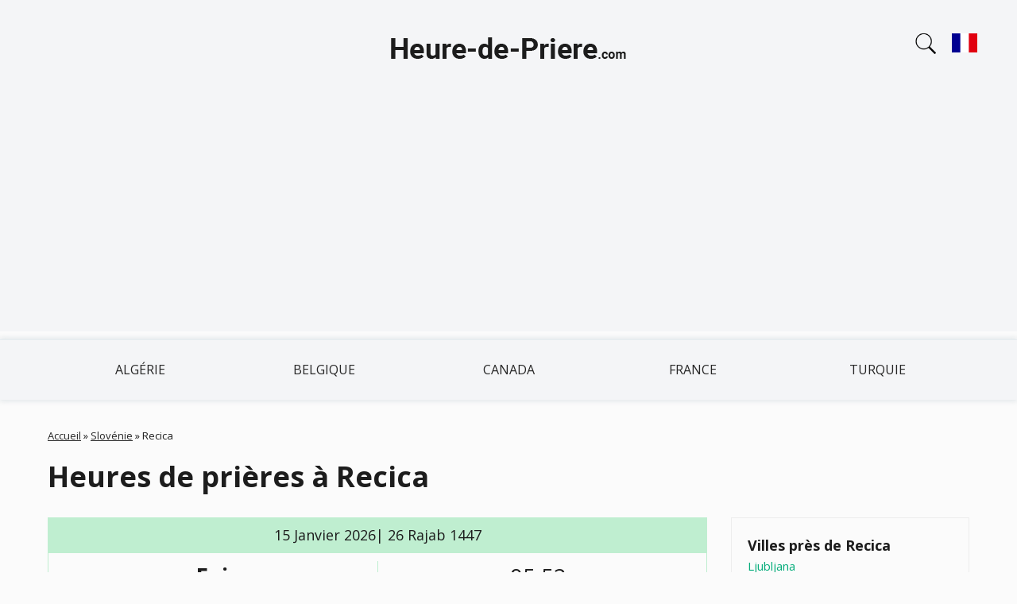

--- FILE ---
content_type: text/html; charset=UTF-8
request_url: https://heure-de-priere.com/slovenie/recica
body_size: 9753
content:
<!DOCTYPE html>
<html lang="fr"><head><script async src="https://pagead2.googlesyndication.com/pagead/js/adsbygoogle.js?client=ca-pub-9428218397586858"
     crossorigin="anonymous"></script><meta charset="utf-8"><link rel="apple-touch-icon" sizes="180x180" href="/app/favicons/apple-touch-icon.png"><link rel="icon" type="image/png" sizes="32x32" href="/app/favicons/favicon-32x32.png"><link rel="icon" type="image/png" sizes="16x16" href="/app/favicons/favicon-16x16.png"><link rel="manifest" href="/app/favicons/site.webmanifest"><link rel="mask-icon" href="/app/favicons/safari-pinned-tab.svg" color="#5bbad5"><link rel="shortcut icon" href="/app/favicons/favicon.ico"><meta name="msapplication-TileColor" content="#2b5797"><meta name="msapplication-config" content="/app/favicons/browserconfig.xml"><meta name="theme-color" content="#ffffff"><meta name="viewport" content="width=device-width, initial-scale=1.0">
	 <link rel="preconnect" href="https://fonts.googleapis.com"><link rel="preconnect" href="https://fonts.gstatic.com" crossorigin><link rel="preload" as="style" href="https://fonts.googleapis.com/css?family=Open+Sans:400,400i,700,700i&display=swap&subset=cyrillic"><link rel="stylesheet" href="https://fonts.googleapis.com/css?family=Open+Sans:400,400i,700,700i&display=swap&subset=cyrillic" media="print" onload="this.media='all'">
	 <link rel="stylesheet" href="/app/css/styles.css?v=t82lgfqxuv"><meta name="description" content="Horaires des prières à Recica (Slovénie) aujourd'hui, Fajr, Dohr, Asr, Maghrib et Isha'a. Obtenez l'heure de la prière islamique à Recica.">
<meta name="keywords" content="heure de la prière aujourd'hui à Recica, heure de la prière Recica, heure de la prière islamique Recica, heure de la prière islam Recica, heure de la prière musulmane Recica">
<link rel="canonical" href="https://heure-de-priere.com/slovenie/recica">
<title>Horaire des prières (Horaire de salat) Recica (Slovénie)</title>
</head>
<body class="node-type-city" >
<header>
<div class="header-1">
<div class="container">
<a href="/" title="Heures de prières" rel="home" id="logo">
<img src="/app/images/logo.png" width="300" height="80" alt="Heures de prières">
</a>
<div class="search-block">
<div class="search-block-icon"></div>
<form action="#" method="POST"><input type="text" id="cities" name="cities" placeholder="Ville"><div id="cities-list"></div></form>
</div><div class="lang-block"><a href="#" class="change-lang"><img width="32" height="32" src="../app/images/fr.svg"/></a></div><div class="lang-block-dropdown"><div class="lang"><img width="32" height="32" src="../app/images/de.svg"/><a href="https://die-gebetszeiten.de/" hreflang="de" class="change-lang">Gebetszeiten</a></div><div class="lang"><img width="32" height="32" src="../app/images/fr.svg"/><a href="https://heure-de-priere.com/slovenie/recica" hreflang="fr" class="change-lang">Heures de prières Recica</a></div><div class="lang"><img width="32" height="32" src="../app/images/it.svg"/><a href="https://orario-preghiere.it/slovenia/recica" hreflang="it" class="change-lang">Orario Preghiere Recica
</a></div><div class="lang"><img width="32" height="32" src="../app/images/es.svg"/><a href="https://horario-oracion.com/" hreflang="es" class="change-lang">Horarios Salat</a></div><div class="lang"><img width="32" height="32" src="../app/images/ru.svg"/><a href="https://1namaz.com/sloveniya/recica" hreflang="ru" class="change-lang">Время Намаза Ресика</a></div></div></div></div>
<div class="region region-header-menu">
<div class="container">
<ul class="menu"><li class="first leaf"><a href="/algerie" title="">Algérie</a></li>
<li class="leaf"><a href="/belgique" title="">Belgique</a></li>
<li class="leaf"><a href="/canada" title="">Canada</a></li>
<li class="leaf"><a href="/france" title="">France</a></li>
<li class="last leaf"><a href="/turquie" title="">Turquie</a></li>
</ul>
</div>
</div></header>
<div class="section-content"><div class="container"><div class="section-block">
  <div class="breadcrumb">
  <span class="inline odd first"><a href="/">Accueil</a></span> <span class="delimiter">»</span> <span class="inline even"><a href="https://heure-de-priere.com/slovenie">Slovénie</a></span> <span class="delimiter">»</span> <span class="inline odd last">Recica</span></div>
  <h1>Heures de prières à Recica</h1>
    <div class="region-content">
    <div class="node-city" >

<div class="content">
<div class="namaz-block-title">15 Janvier 2026| 26 Rajab 1447</div>
<div class="namaz-time">
  <div class="namaz-time__item">
    <div class="namaz-time-title"><h3>Fajr</h3></div>
    <div class="namaz-time-body"  data-method-0="06:04" data-method-1="05:52" data-method-2="06:10" data-method-3="05:52" data-method-4="05:49" data-method-5="05:44" data-method-20="05:41" data-method-7="05:54" data-method-8="05:52" data-method-9="05:52" data-method-10="05:41" data-method-11="06:04" data-method-12="05:52" data-method-13="06:28" data-method-21="06:10" data-method-22="05:52" data-method-14="05:41" data-method-15="05:41" data-method-19="05:46" data-method-23="06:10" data-method-24="05:44">05:52</div>
  </div>
  <div class="namaz-time__item">
    <div class="namaz-time-title"><p>Lever du soleil</p></div>
    <div class="namaz-time-body">07:39</div>
  </div>
  <div class="namaz-time__item">
    <div class="namaz-time-title"><h3>Dohr</h3></div>
    <div class="namaz-time-body"  data-method-0="12:10" data-method-1="12:10" data-method-2="12:10" data-method-3="12:10" data-method-4="12:10" data-method-5="12:10" data-method-20="12:10" data-method-7="12:10" data-method-8="12:10" data-method-9="12:10" data-method-10="12:10" data-method-11="12:10" data-method-12="12:10" data-method-13="12:10" data-method-21="12:10" data-method-22="12:10" data-method-14="12:10" data-method-15="12:10" data-method-19="12:10" data-method-23="12:10" data-method-24="12:10">12:10</div>
  </div>
   <div class="namaz-time__item b-bottom-none">
          <div class="namaz-time-title"><h3>Asr&nbsp;(Hanafi)</h3></div>
          <div class="namaz-time-body"  data-method-0="14:56" data-method-1="14:56" data-method-2="14:56" data-method-3="14:56" data-method-4="14:56" data-method-5="14:56" data-method-20="14:56" data-method-7="14:56" data-method-8="14:56" data-method-9="14:56" data-method-10="14:56" data-method-11="14:56" data-method-12="14:56" data-method-13="14:56" data-method-21="14:56" data-method-22="14:56" data-method-14="14:56" data-method-15="14:56" data-method-19="14:56" data-method-23="14:56" data-method-24="14:56">14:56</div>
   </div>
   <div class="namaz-time__item">
          <div class="namaz-time-title"><h3>Asr&nbsp;(Hanbali, Maliki, Shafi)</h3></div>
          <div class="namaz-time-body"  data-method-0="14:21" data-method-1="14:21" data-method-2="14:21" data-method-3="14:21" data-method-4="14:21" data-method-5="14:21" data-method-20="14:21" data-method-7="14:21" data-method-8="14:21" data-method-9="14:21" data-method-10="14:21" data-method-11="14:21" data-method-12="14:21" data-method-13="14:21" data-method-21="14:21" data-method-22="14:21" data-method-14="14:21" data-method-15="14:21" data-method-19="14:21" data-method-23="14:21" data-method-24="14:21">14:21</div>
   </div>
  <div class="namaz-time__item">
    <div class="namaz-time-title"><h3>Maghrib</h3></div>
    <div class="namaz-time-body"  data-method-0="16:40" data-method-1="16:40" data-method-2="16:40" data-method-3="16:40" data-method-4="16:40" data-method-5="16:40" data-method-20="16:40" data-method-7="16:40" data-method-8="16:40" data-method-9="16:40" data-method-10="16:40" data-method-11="16:40" data-method-12="16:40" data-method-13="16:40" data-method-21="16:40" data-method-22="16:40" data-method-14="16:40" data-method-15="16:40" data-method-19="16:40" data-method-23="16:40" data-method-24="16:40">16:40</div>
  </div>
  <div class="namaz-time__item">
    <div class="namaz-time-title"><h3>Isha</h3></div>
    <div class="namaz-time-body"  data-method-0="18:04" data-method-1="18:27" data-method-2="18:10" data-method-3="18:22" data-method-4="18:10" data-method-5="18:24" data-method-20="18:27" data-method-7="18:04" data-method-8="18:22" data-method-9="18:22" data-method-10="18:27" data-method-11="18:10" data-method-12="18:27" data-method-13="17:51" data-method-21="18:10" data-method-22="18:27" data-method-14="18:27" data-method-15="18:27" data-method-19="18:27" data-method-23="18:10" data-method-24="18:10">18:22</div>
  </div>
</div>
  <div class="current-time">
    <p>Heure actuelle à Recica: <span id="span-time" class="span-time" data-year="2026" data-month="12" data-day="15" data-hours="22" data-minutes="54" data-seconds="42">22:54:42</span></p>
</div>
<table class="table-1">
<tbody>
<tr><td>Milieu de la nuit</td><td>23:16</td></tr>
<tr><td>Le dernier tiers de la nuit (<strong>La prière de Tahajjud</strong>)</td><td>01:28</td></tr>
</tbody>
</table>
      <div class="method-select">
        <p>Méthode de calcul:</p>
        <select id="change-method">
          <option value="0" >Shia Ithna-Ashari, Leva Institute, Qum (Jafri) | Angle de prière Fajr – 16°, Angle de prière Isha – 14°</option><option value="1" >Université des sciences islamiques, Karachi | Angle de prière Fajr – 18°, Angle de prière Isha – 18°</option><option value="2" >Amérique du Nord | Angle de prière Fajr – 15°, Angle de prière Isha – 15°</option><option value="3" selected>Ligue islamique mondiale | Angle de prière Fajr – 18°, Angle de prière Isha – 17°</option><option value="4" >Umm al-Qura, Makkah | Angle de prière Fajr – 18.5°, Angle de prière Isha – 90 minutes</option><option value="5" >Autorité générale égyptienne | Angle de prière Fajr – 19.5°, Angle de prière Isha – 17.5°</option><option value="20" >Egyptian General Authority (Bis) | Angle de prière Fajr – 20°, Angle de prière Isha – 18°</option><option value="7" >Institute of Geophysics, University of Tehran | Angle de prière Fajr – 17.7°, Angle de prière Isha – 14°</option><option value="8" >Algerian Ministry of Religious Affairs and Wakfs | Angle de prière Fajr – 18°, Angle de prière Isha – 17°</option><option value="9" >Diyanet İşleri Başkanlığı, Turkey | Angle de prière Fajr – 18°, Angle de prière Isha – 17°</option><option value="10" >Conseil religieux islamique de Singapour | Angle de prière Fajr – 20°, Angle de prière Isha – 18°</option><option value="11" >Spiritual Administration of Muslims of Russia | Angle de prière Fajr – 16°, Angle de prière Isha – 15°</option><option value="12" >Tunisian Ministry of Religious Affairs | Angle de prière Fajr – 18°, Angle de prière Isha – 18°</option><option value="13" >L'Union des Organisations Islamiques de France | Angle de prière Fajr – 12°, Angle de prière Isha – 12°</option><option value="21" >France - Angle 15° | Angle de prière Fajr – 15°, Angle de prière Isha – 18°</option><option value="22" >France - Angle 18° | Angle de prière Fajr – 15°, Angle de prière Isha – 18°</option><option value="14" >JAKIM | Angle de prière Fajr – 20°, Angle de prière Isha – 18°</option><option value="15" >Sihat/Kemenag | Angle de prière Fajr – 20°, Angle de prière Isha – 18°</option><option value="19" >Morocco | Angle de prière Fajr – 19°, Angle de prière Isha – 18°</option><option value="23" >Federation of Islamic Associations in Basque Country | Angle de prière Fajr – 15°, Angle de prière Isha – 15°</option><option value="24" >UAE General Authority of Islamic Affairs And Endowments | Angle de prière Fajr – 19.5°, Angle de prière Isha – 90 min</option>        </select>
      </div>

<div class="month">

        <h2>Calendrier des prières à Recica pour le mois de Janvier 2026:</h2>

        <div class="table-wrapper">
        <table>
          <thead>
          <tr><th>#</th><th>Fajr</th><th>Lever du soleil</th><th>Dohr</th><th>Asr (Hanafi)</th><th>Asr (Hanbali, Maliki, Shafi)</th><th>Maghrib</th><th>Isha</th></tr>
          </thead>
          <tbody>
                   <tr >
             <td>1</td>
             <td  data-method-0="06:06" data-method-1="05:54" data-method-2="06:12" data-method-3="05:54" data-method-4="05:51" data-method-5="05:45" data-method-20="05:42" data-method-7="05:56" data-method-8="05:54" data-method-9="05:54" data-method-10="05:42" data-method-11="06:06" data-method-12="05:54" data-method-13="06:31" data-method-21="06:12" data-method-22="05:54" data-method-14="05:42" data-method-15="05:42" data-method-19="05:48" data-method-23="06:12" data-method-24="05:45">05:54</td>
             <td>07:43</td>
             <td  data-method-0="12:04" data-method-1="12:04" data-method-2="12:04" data-method-3="12:04" data-method-4="12:04" data-method-5="12:04" data-method-20="12:04" data-method-7="12:04" data-method-8="12:04" data-method-9="12:04" data-method-10="12:04" data-method-11="12:04" data-method-12="12:04" data-method-13="12:04" data-method-21="12:04" data-method-22="12:04" data-method-14="12:04" data-method-15="12:04" data-method-19="12:04" data-method-23="12:04" data-method-24="12:04">12:04</td>
             <td  data-method-0="14:41" data-method-1="14:41" data-method-2="14:41" data-method-3="14:41" data-method-4="14:41" data-method-5="14:41" data-method-20="14:41" data-method-7="14:41" data-method-8="14:41" data-method-9="14:41" data-method-10="14:41" data-method-11="14:41" data-method-12="14:41" data-method-13="14:41" data-method-21="14:41" data-method-22="14:41" data-method-14="14:41" data-method-15="14:41" data-method-19="14:41" data-method-23="14:41" data-method-24="14:41">14:41</td>
             <td  data-method-0="14:07" data-method-1="14:07" data-method-2="14:07" data-method-3="14:07" data-method-4="14:07" data-method-5="14:07" data-method-20="14:07" data-method-7="14:07" data-method-8="14:07" data-method-9="14:07" data-method-10="14:07" data-method-11="14:07" data-method-12="14:07" data-method-13="14:07" data-method-21="14:07" data-method-22="14:07" data-method-14="14:07" data-method-15="14:07" data-method-19="14:07" data-method-23="14:07" data-method-24="14:07">14:07</td>
             <td  data-method-0="16:46" data-method-1="16:24" data-method-2="16:24" data-method-3="16:24" data-method-4="16:24" data-method-5="16:24" data-method-20="16:24" data-method-7="16:49" data-method-8="16:24" data-method-9="16:24" data-method-10="16:24" data-method-11="16:24" data-method-12="16:24" data-method-13="16:24" data-method-21="16:24" data-method-22="16:24" data-method-14="16:24" data-method-15="16:24" data-method-19="16:24" data-method-23="16:24" data-method-24="16:24">16:24</td>
             <td  data-method-0="17:50" data-method-1="18:14" data-method-2="17:56" data-method-3="18:08" data-method-4="17:54" data-method-5="18:11" data-method-20="18:14" data-method-7="17:50" data-method-8="18:08" data-method-9="18:08" data-method-10="18:14" data-method-11="17:56" data-method-12="18:14" data-method-13="17:37" data-method-21="17:56" data-method-22="18:14" data-method-14="18:14" data-method-15="18:14" data-method-19="18:14" data-method-23="17:56" data-method-24="17:54">18:08</td>
           </tr>
                 <tr >
             <td>2</td>
             <td  data-method-0="06:06" data-method-1="05:54" data-method-2="06:12" data-method-3="05:54" data-method-4="05:51" data-method-5="05:45" data-method-20="05:42" data-method-7="05:56" data-method-8="05:54" data-method-9="05:54" data-method-10="05:42" data-method-11="06:06" data-method-12="05:54" data-method-13="06:31" data-method-21="06:12" data-method-22="05:54" data-method-14="05:42" data-method-15="05:42" data-method-19="05:48" data-method-23="06:12" data-method-24="05:45">05:54</td>
             <td>07:43</td>
             <td  data-method-0="12:04" data-method-1="12:04" data-method-2="12:04" data-method-3="12:04" data-method-4="12:04" data-method-5="12:04" data-method-20="12:04" data-method-7="12:04" data-method-8="12:04" data-method-9="12:04" data-method-10="12:04" data-method-11="12:04" data-method-12="12:04" data-method-13="12:04" data-method-21="12:04" data-method-22="12:04" data-method-14="12:04" data-method-15="12:04" data-method-19="12:04" data-method-23="12:04" data-method-24="12:04">12:04</td>
             <td  data-method-0="14:42" data-method-1="14:42" data-method-2="14:42" data-method-3="14:42" data-method-4="14:42" data-method-5="14:42" data-method-20="14:42" data-method-7="14:42" data-method-8="14:42" data-method-9="14:42" data-method-10="14:42" data-method-11="14:42" data-method-12="14:42" data-method-13="14:42" data-method-21="14:42" data-method-22="14:42" data-method-14="14:42" data-method-15="14:42" data-method-19="14:42" data-method-23="14:42" data-method-24="14:42">14:42</td>
             <td  data-method-0="14:08" data-method-1="14:08" data-method-2="14:08" data-method-3="14:08" data-method-4="14:08" data-method-5="14:08" data-method-20="14:08" data-method-7="14:08" data-method-8="14:08" data-method-9="14:08" data-method-10="14:08" data-method-11="14:08" data-method-12="14:08" data-method-13="14:08" data-method-21="14:08" data-method-22="14:08" data-method-14="14:08" data-method-15="14:08" data-method-19="14:08" data-method-23="14:08" data-method-24="14:08">14:08</td>
             <td  data-method-0="16:47" data-method-1="16:25" data-method-2="16:25" data-method-3="16:25" data-method-4="16:25" data-method-5="16:25" data-method-20="16:25" data-method-7="16:50" data-method-8="16:25" data-method-9="16:25" data-method-10="16:25" data-method-11="16:25" data-method-12="16:25" data-method-13="16:25" data-method-21="16:25" data-method-22="16:25" data-method-14="16:25" data-method-15="16:25" data-method-19="16:25" data-method-23="16:25" data-method-24="16:25">16:25</td>
             <td  data-method-0="17:50" data-method-1="18:15" data-method-2="17:56" data-method-3="18:09" data-method-4="17:55" data-method-5="18:12" data-method-20="18:15" data-method-7="17:50" data-method-8="18:09" data-method-9="18:09" data-method-10="18:15" data-method-11="17:56" data-method-12="18:15" data-method-13="17:38" data-method-21="17:56" data-method-22="18:15" data-method-14="18:15" data-method-15="18:15" data-method-19="18:15" data-method-23="17:56" data-method-24="17:55">18:09</td>
           </tr>
                 <tr >
             <td>3</td>
             <td  data-method-0="06:06" data-method-1="05:54" data-method-2="06:12" data-method-3="05:54" data-method-4="05:51" data-method-5="05:45" data-method-20="05:42" data-method-7="05:56" data-method-8="05:54" data-method-9="05:54" data-method-10="05:42" data-method-11="06:06" data-method-12="05:54" data-method-13="06:31" data-method-21="06:12" data-method-22="05:54" data-method-14="05:42" data-method-15="05:42" data-method-19="05:48" data-method-23="06:12" data-method-24="05:45">05:54</td>
             <td>07:43</td>
             <td  data-method-0="12:05" data-method-1="12:05" data-method-2="12:05" data-method-3="12:05" data-method-4="12:05" data-method-5="12:05" data-method-20="12:05" data-method-7="12:05" data-method-8="12:05" data-method-9="12:05" data-method-10="12:05" data-method-11="12:05" data-method-12="12:05" data-method-13="12:05" data-method-21="12:05" data-method-22="12:05" data-method-14="12:05" data-method-15="12:05" data-method-19="12:05" data-method-23="12:05" data-method-24="12:05">12:05</td>
             <td  data-method-0="14:43" data-method-1="14:43" data-method-2="14:43" data-method-3="14:43" data-method-4="14:43" data-method-5="14:43" data-method-20="14:43" data-method-7="14:43" data-method-8="14:43" data-method-9="14:43" data-method-10="14:43" data-method-11="14:43" data-method-12="14:43" data-method-13="14:43" data-method-21="14:43" data-method-22="14:43" data-method-14="14:43" data-method-15="14:43" data-method-19="14:43" data-method-23="14:43" data-method-24="14:43">14:43</td>
             <td  data-method-0="14:08" data-method-1="14:08" data-method-2="14:08" data-method-3="14:08" data-method-4="14:08" data-method-5="14:08" data-method-20="14:08" data-method-7="14:08" data-method-8="14:08" data-method-9="14:08" data-method-10="14:08" data-method-11="14:08" data-method-12="14:08" data-method-13="14:08" data-method-21="14:08" data-method-22="14:08" data-method-14="14:08" data-method-15="14:08" data-method-19="14:08" data-method-23="14:08" data-method-24="14:08">14:08</td>
             <td  data-method-0="16:48" data-method-1="16:26" data-method-2="16:26" data-method-3="16:26" data-method-4="16:26" data-method-5="16:26" data-method-20="16:26" data-method-7="16:51" data-method-8="16:26" data-method-9="16:26" data-method-10="16:26" data-method-11="16:26" data-method-12="16:26" data-method-13="16:26" data-method-21="16:26" data-method-22="16:26" data-method-14="16:26" data-method-15="16:26" data-method-19="16:26" data-method-23="16:26" data-method-24="16:26">16:26</td>
             <td  data-method-0="17:51" data-method-1="18:15" data-method-2="17:57" data-method-3="18:09" data-method-4="17:56" data-method-5="18:12" data-method-20="18:15" data-method-7="17:51" data-method-8="18:09" data-method-9="18:09" data-method-10="18:15" data-method-11="17:57" data-method-12="18:15" data-method-13="17:39" data-method-21="17:57" data-method-22="18:15" data-method-14="18:15" data-method-15="18:15" data-method-19="18:15" data-method-23="17:57" data-method-24="17:56">18:09</td>
           </tr>
                 <tr >
             <td>4</td>
             <td  data-method-0="06:06" data-method-1="05:54" data-method-2="06:13" data-method-3="05:54" data-method-4="05:51" data-method-5="05:46" data-method-20="05:43" data-method-7="05:56" data-method-8="05:54" data-method-9="05:54" data-method-10="05:43" data-method-11="06:06" data-method-12="05:54" data-method-13="06:31" data-method-21="06:13" data-method-22="05:54" data-method-14="05:43" data-method-15="05:43" data-method-19="05:48" data-method-23="06:13" data-method-24="05:46">05:54</td>
             <td>07:43</td>
             <td  data-method-0="12:05" data-method-1="12:05" data-method-2="12:05" data-method-3="12:05" data-method-4="12:05" data-method-5="12:05" data-method-20="12:05" data-method-7="12:05" data-method-8="12:05" data-method-9="12:05" data-method-10="12:05" data-method-11="12:05" data-method-12="12:05" data-method-13="12:05" data-method-21="12:05" data-method-22="12:05" data-method-14="12:05" data-method-15="12:05" data-method-19="12:05" data-method-23="12:05" data-method-24="12:05">12:05</td>
             <td  data-method-0="14:44" data-method-1="14:44" data-method-2="14:44" data-method-3="14:44" data-method-4="14:44" data-method-5="14:44" data-method-20="14:44" data-method-7="14:44" data-method-8="14:44" data-method-9="14:44" data-method-10="14:44" data-method-11="14:44" data-method-12="14:44" data-method-13="14:44" data-method-21="14:44" data-method-22="14:44" data-method-14="14:44" data-method-15="14:44" data-method-19="14:44" data-method-23="14:44" data-method-24="14:44">14:44</td>
             <td  data-method-0="14:09" data-method-1="14:09" data-method-2="14:09" data-method-3="14:09" data-method-4="14:09" data-method-5="14:09" data-method-20="14:09" data-method-7="14:09" data-method-8="14:09" data-method-9="14:09" data-method-10="14:09" data-method-11="14:09" data-method-12="14:09" data-method-13="14:09" data-method-21="14:09" data-method-22="14:09" data-method-14="14:09" data-method-15="14:09" data-method-19="14:09" data-method-23="14:09" data-method-24="14:09">14:09</td>
             <td  data-method-0="16:49" data-method-1="16:27" data-method-2="16:27" data-method-3="16:27" data-method-4="16:27" data-method-5="16:27" data-method-20="16:27" data-method-7="16:52" data-method-8="16:27" data-method-9="16:27" data-method-10="16:27" data-method-11="16:27" data-method-12="16:27" data-method-13="16:27" data-method-21="16:27" data-method-22="16:27" data-method-14="16:27" data-method-15="16:27" data-method-19="16:27" data-method-23="16:27" data-method-24="16:27">16:27</td>
             <td  data-method-0="17:52" data-method-1="18:16" data-method-2="17:58" data-method-3="18:10" data-method-4="17:57" data-method-5="18:13" data-method-20="18:16" data-method-7="17:52" data-method-8="18:10" data-method-9="18:10" data-method-10="18:16" data-method-11="17:58" data-method-12="18:16" data-method-13="17:40" data-method-21="17:58" data-method-22="18:16" data-method-14="18:16" data-method-15="18:16" data-method-19="18:16" data-method-23="17:58" data-method-24="17:57">18:10</td>
           </tr>
                 <tr >
             <td>5</td>
             <td  data-method-0="06:06" data-method-1="05:54" data-method-2="06:13" data-method-3="05:54" data-method-4="05:51" data-method-5="05:46" data-method-20="05:43" data-method-7="05:56" data-method-8="05:54" data-method-9="05:54" data-method-10="05:43" data-method-11="06:06" data-method-12="05:54" data-method-13="06:31" data-method-21="06:13" data-method-22="05:54" data-method-14="05:43" data-method-15="05:43" data-method-19="05:48" data-method-23="06:13" data-method-24="05:46">05:54</td>
             <td>07:43</td>
             <td  data-method-0="12:06" data-method-1="12:06" data-method-2="12:06" data-method-3="12:06" data-method-4="12:06" data-method-5="12:06" data-method-20="12:06" data-method-7="12:06" data-method-8="12:06" data-method-9="12:06" data-method-10="12:06" data-method-11="12:06" data-method-12="12:06" data-method-13="12:06" data-method-21="12:06" data-method-22="12:06" data-method-14="12:06" data-method-15="12:06" data-method-19="12:06" data-method-23="12:06" data-method-24="12:06">12:06</td>
             <td  data-method-0="14:45" data-method-1="14:45" data-method-2="14:45" data-method-3="14:45" data-method-4="14:45" data-method-5="14:45" data-method-20="14:45" data-method-7="14:45" data-method-8="14:45" data-method-9="14:45" data-method-10="14:45" data-method-11="14:45" data-method-12="14:45" data-method-13="14:45" data-method-21="14:45" data-method-22="14:45" data-method-14="14:45" data-method-15="14:45" data-method-19="14:45" data-method-23="14:45" data-method-24="14:45">14:45</td>
             <td  data-method-0="14:10" data-method-1="14:10" data-method-2="14:10" data-method-3="14:10" data-method-4="14:10" data-method-5="14:10" data-method-20="14:10" data-method-7="14:10" data-method-8="14:10" data-method-9="14:10" data-method-10="14:10" data-method-11="14:10" data-method-12="14:10" data-method-13="14:10" data-method-21="14:10" data-method-22="14:10" data-method-14="14:10" data-method-15="14:10" data-method-19="14:10" data-method-23="14:10" data-method-24="14:10">14:10</td>
             <td  data-method-0="16:50" data-method-1="16:29" data-method-2="16:29" data-method-3="16:29" data-method-4="16:29" data-method-5="16:29" data-method-20="16:29" data-method-7="16:53" data-method-8="16:29" data-method-9="16:29" data-method-10="16:29" data-method-11="16:29" data-method-12="16:29" data-method-13="16:29" data-method-21="16:29" data-method-22="16:29" data-method-14="16:29" data-method-15="16:29" data-method-19="16:29" data-method-23="16:29" data-method-24="16:29">16:29</td>
             <td  data-method-0="17:53" data-method-1="18:17" data-method-2="17:59" data-method-3="18:11" data-method-4="17:59" data-method-5="18:14" data-method-20="18:17" data-method-7="17:53" data-method-8="18:11" data-method-9="18:11" data-method-10="18:17" data-method-11="17:59" data-method-12="18:17" data-method-13="17:41" data-method-21="17:59" data-method-22="18:17" data-method-14="18:17" data-method-15="18:17" data-method-19="18:17" data-method-23="17:59" data-method-24="17:59">18:11</td>
           </tr>
                 <tr >
             <td>6</td>
             <td  data-method-0="06:06" data-method-1="05:54" data-method-2="06:12" data-method-3="05:54" data-method-4="05:51" data-method-5="05:45" data-method-20="05:43" data-method-7="05:56" data-method-8="05:54" data-method-9="05:54" data-method-10="05:43" data-method-11="06:06" data-method-12="05:54" data-method-13="06:31" data-method-21="06:12" data-method-22="05:54" data-method-14="05:43" data-method-15="05:43" data-method-19="05:48" data-method-23="06:12" data-method-24="05:45">05:54</td>
             <td>07:43</td>
             <td  data-method-0="12:06" data-method-1="12:06" data-method-2="12:06" data-method-3="12:06" data-method-4="12:06" data-method-5="12:06" data-method-20="12:06" data-method-7="12:06" data-method-8="12:06" data-method-9="12:06" data-method-10="12:06" data-method-11="12:06" data-method-12="12:06" data-method-13="12:06" data-method-21="12:06" data-method-22="12:06" data-method-14="12:06" data-method-15="12:06" data-method-19="12:06" data-method-23="12:06" data-method-24="12:06">12:06</td>
             <td  data-method-0="14:46" data-method-1="14:46" data-method-2="14:46" data-method-3="14:46" data-method-4="14:46" data-method-5="14:46" data-method-20="14:46" data-method-7="14:46" data-method-8="14:46" data-method-9="14:46" data-method-10="14:46" data-method-11="14:46" data-method-12="14:46" data-method-13="14:46" data-method-21="14:46" data-method-22="14:46" data-method-14="14:46" data-method-15="14:46" data-method-19="14:46" data-method-23="14:46" data-method-24="14:46">14:46</td>
             <td  data-method-0="14:11" data-method-1="14:11" data-method-2="14:11" data-method-3="14:11" data-method-4="14:11" data-method-5="14:11" data-method-20="14:11" data-method-7="14:11" data-method-8="14:11" data-method-9="14:11" data-method-10="14:11" data-method-11="14:11" data-method-12="14:11" data-method-13="14:11" data-method-21="14:11" data-method-22="14:11" data-method-14="14:11" data-method-15="14:11" data-method-19="14:11" data-method-23="14:11" data-method-24="14:11">14:11</td>
             <td  data-method-0="16:51" data-method-1="16:30" data-method-2="16:30" data-method-3="16:30" data-method-4="16:30" data-method-5="16:30" data-method-20="16:30" data-method-7="16:54" data-method-8="16:30" data-method-9="16:30" data-method-10="16:30" data-method-11="16:30" data-method-12="16:30" data-method-13="16:30" data-method-21="16:30" data-method-22="16:30" data-method-14="16:30" data-method-15="16:30" data-method-19="16:30" data-method-23="16:30" data-method-24="16:30">16:30</td>
             <td  data-method-0="17:54" data-method-1="18:18" data-method-2="18:00" data-method-3="18:12" data-method-4="18:00" data-method-5="18:15" data-method-20="18:18" data-method-7="17:54" data-method-8="18:12" data-method-9="18:12" data-method-10="18:18" data-method-11="18:00" data-method-12="18:18" data-method-13="17:42" data-method-21="18:00" data-method-22="18:18" data-method-14="18:18" data-method-15="18:18" data-method-19="18:18" data-method-23="18:00" data-method-24="18:00">18:12</td>
           </tr>
                 <tr >
             <td>7</td>
             <td  data-method-0="06:06" data-method-1="05:54" data-method-2="06:12" data-method-3="05:54" data-method-4="05:51" data-method-5="05:45" data-method-20="05:42" data-method-7="05:56" data-method-8="05:54" data-method-9="05:54" data-method-10="05:42" data-method-11="06:06" data-method-12="05:54" data-method-13="06:31" data-method-21="06:12" data-method-22="05:54" data-method-14="05:42" data-method-15="05:42" data-method-19="05:48" data-method-23="06:12" data-method-24="05:45">05:54</td>
             <td>07:43</td>
             <td  data-method-0="12:07" data-method-1="12:07" data-method-2="12:07" data-method-3="12:07" data-method-4="12:07" data-method-5="12:07" data-method-20="12:07" data-method-7="12:07" data-method-8="12:07" data-method-9="12:07" data-method-10="12:07" data-method-11="12:07" data-method-12="12:07" data-method-13="12:07" data-method-21="12:07" data-method-22="12:07" data-method-14="12:07" data-method-15="12:07" data-method-19="12:07" data-method-23="12:07" data-method-24="12:07">12:07</td>
             <td  data-method-0="14:47" data-method-1="14:47" data-method-2="14:47" data-method-3="14:47" data-method-4="14:47" data-method-5="14:47" data-method-20="14:47" data-method-7="14:47" data-method-8="14:47" data-method-9="14:47" data-method-10="14:47" data-method-11="14:47" data-method-12="14:47" data-method-13="14:47" data-method-21="14:47" data-method-22="14:47" data-method-14="14:47" data-method-15="14:47" data-method-19="14:47" data-method-23="14:47" data-method-24="14:47">14:47</td>
             <td  data-method-0="14:12" data-method-1="14:12" data-method-2="14:12" data-method-3="14:12" data-method-4="14:12" data-method-5="14:12" data-method-20="14:12" data-method-7="14:12" data-method-8="14:12" data-method-9="14:12" data-method-10="14:12" data-method-11="14:12" data-method-12="14:12" data-method-13="14:12" data-method-21="14:12" data-method-22="14:12" data-method-14="14:12" data-method-15="14:12" data-method-19="14:12" data-method-23="14:12" data-method-24="14:12">14:12</td>
             <td  data-method-0="16:52" data-method-1="16:31" data-method-2="16:31" data-method-3="16:31" data-method-4="16:31" data-method-5="16:31" data-method-20="16:31" data-method-7="16:55" data-method-8="16:31" data-method-9="16:31" data-method-10="16:31" data-method-11="16:31" data-method-12="16:31" data-method-13="16:31" data-method-21="16:31" data-method-22="16:31" data-method-14="16:31" data-method-15="16:31" data-method-19="16:31" data-method-23="16:31" data-method-24="16:31">16:31</td>
             <td  data-method-0="17:55" data-method-1="18:19" data-method-2="18:01" data-method-3="18:13" data-method-4="18:01" data-method-5="18:16" data-method-20="18:19" data-method-7="17:55" data-method-8="18:13" data-method-9="18:13" data-method-10="18:19" data-method-11="18:01" data-method-12="18:19" data-method-13="17:43" data-method-21="18:01" data-method-22="18:19" data-method-14="18:19" data-method-15="18:19" data-method-19="18:19" data-method-23="18:01" data-method-24="18:01">18:13</td>
           </tr>
                 <tr >
             <td>8</td>
             <td  data-method-0="06:06" data-method-1="05:54" data-method-2="06:12" data-method-3="05:54" data-method-4="05:51" data-method-5="05:45" data-method-20="05:42" data-method-7="05:56" data-method-8="05:54" data-method-9="05:54" data-method-10="05:42" data-method-11="06:06" data-method-12="05:54" data-method-13="06:31" data-method-21="06:12" data-method-22="05:54" data-method-14="05:42" data-method-15="05:42" data-method-19="05:48" data-method-23="06:12" data-method-24="05:45">05:54</td>
             <td>07:43</td>
             <td  data-method-0="12:07" data-method-1="12:07" data-method-2="12:07" data-method-3="12:07" data-method-4="12:07" data-method-5="12:07" data-method-20="12:07" data-method-7="12:07" data-method-8="12:07" data-method-9="12:07" data-method-10="12:07" data-method-11="12:07" data-method-12="12:07" data-method-13="12:07" data-method-21="12:07" data-method-22="12:07" data-method-14="12:07" data-method-15="12:07" data-method-19="12:07" data-method-23="12:07" data-method-24="12:07">12:07</td>
             <td  data-method-0="14:48" data-method-1="14:48" data-method-2="14:48" data-method-3="14:48" data-method-4="14:48" data-method-5="14:48" data-method-20="14:48" data-method-7="14:48" data-method-8="14:48" data-method-9="14:48" data-method-10="14:48" data-method-11="14:48" data-method-12="14:48" data-method-13="14:48" data-method-21="14:48" data-method-22="14:48" data-method-14="14:48" data-method-15="14:48" data-method-19="14:48" data-method-23="14:48" data-method-24="14:48">14:48</td>
             <td  data-method-0="14:13" data-method-1="14:13" data-method-2="14:13" data-method-3="14:13" data-method-4="14:13" data-method-5="14:13" data-method-20="14:13" data-method-7="14:13" data-method-8="14:13" data-method-9="14:13" data-method-10="14:13" data-method-11="14:13" data-method-12="14:13" data-method-13="14:13" data-method-21="14:13" data-method-22="14:13" data-method-14="14:13" data-method-15="14:13" data-method-19="14:13" data-method-23="14:13" data-method-24="14:13">14:13</td>
             <td  data-method-0="16:53" data-method-1="16:32" data-method-2="16:32" data-method-3="16:32" data-method-4="16:32" data-method-5="16:32" data-method-20="16:32" data-method-7="16:56" data-method-8="16:32" data-method-9="16:32" data-method-10="16:32" data-method-11="16:32" data-method-12="16:32" data-method-13="16:32" data-method-21="16:32" data-method-22="16:32" data-method-14="16:32" data-method-15="16:32" data-method-19="16:32" data-method-23="16:32" data-method-24="16:32">16:32</td>
             <td  data-method-0="17:56" data-method-1="18:20" data-method-2="18:02" data-method-3="18:14" data-method-4="18:02" data-method-5="18:17" data-method-20="18:20" data-method-7="17:56" data-method-8="18:14" data-method-9="18:14" data-method-10="18:20" data-method-11="18:02" data-method-12="18:20" data-method-13="17:44" data-method-21="18:02" data-method-22="18:20" data-method-14="18:20" data-method-15="18:20" data-method-19="18:20" data-method-23="18:02" data-method-24="18:02">18:14</td>
           </tr>
                 <tr >
             <td>9</td>
             <td  data-method-0="06:06" data-method-1="05:54" data-method-2="06:12" data-method-3="05:54" data-method-4="05:51" data-method-5="05:45" data-method-20="05:42" data-method-7="05:56" data-method-8="05:54" data-method-9="05:54" data-method-10="05:42" data-method-11="06:06" data-method-12="05:54" data-method-13="06:30" data-method-21="06:12" data-method-22="05:54" data-method-14="05:42" data-method-15="05:42" data-method-19="05:48" data-method-23="06:12" data-method-24="05:45">05:54</td>
             <td>07:42</td>
             <td  data-method-0="12:07" data-method-1="12:07" data-method-2="12:07" data-method-3="12:07" data-method-4="12:07" data-method-5="12:07" data-method-20="12:07" data-method-7="12:07" data-method-8="12:07" data-method-9="12:07" data-method-10="12:07" data-method-11="12:07" data-method-12="12:07" data-method-13="12:07" data-method-21="12:07" data-method-22="12:07" data-method-14="12:07" data-method-15="12:07" data-method-19="12:07" data-method-23="12:07" data-method-24="12:07">12:07</td>
             <td  data-method-0="14:49" data-method-1="14:49" data-method-2="14:49" data-method-3="14:49" data-method-4="14:49" data-method-5="14:49" data-method-20="14:49" data-method-7="14:49" data-method-8="14:49" data-method-9="14:49" data-method-10="14:49" data-method-11="14:49" data-method-12="14:49" data-method-13="14:49" data-method-21="14:49" data-method-22="14:49" data-method-14="14:49" data-method-15="14:49" data-method-19="14:49" data-method-23="14:49" data-method-24="14:49">14:49</td>
             <td  data-method-0="14:14" data-method-1="14:14" data-method-2="14:14" data-method-3="14:14" data-method-4="14:14" data-method-5="14:14" data-method-20="14:14" data-method-7="14:14" data-method-8="14:14" data-method-9="14:14" data-method-10="14:14" data-method-11="14:14" data-method-12="14:14" data-method-13="14:14" data-method-21="14:14" data-method-22="14:14" data-method-14="14:14" data-method-15="14:14" data-method-19="14:14" data-method-23="14:14" data-method-24="14:14">14:14</td>
             <td  data-method-0="16:54" data-method-1="16:33" data-method-2="16:33" data-method-3="16:33" data-method-4="16:33" data-method-5="16:33" data-method-20="16:33" data-method-7="16:57" data-method-8="16:33" data-method-9="16:33" data-method-10="16:33" data-method-11="16:33" data-method-12="16:33" data-method-13="16:33" data-method-21="16:33" data-method-22="16:33" data-method-14="16:33" data-method-15="16:33" data-method-19="16:33" data-method-23="16:33" data-method-24="16:33">16:33</td>
             <td  data-method-0="17:57" data-method-1="18:21" data-method-2="18:03" data-method-3="18:15" data-method-4="18:03" data-method-5="18:18" data-method-20="18:21" data-method-7="17:57" data-method-8="18:15" data-method-9="18:15" data-method-10="18:21" data-method-11="18:03" data-method-12="18:21" data-method-13="17:45" data-method-21="18:03" data-method-22="18:21" data-method-14="18:21" data-method-15="18:21" data-method-19="18:21" data-method-23="18:03" data-method-24="18:03">18:15</td>
           </tr>
                 <tr >
             <td>10</td>
             <td  data-method-0="06:06" data-method-1="05:54" data-method-2="06:12" data-method-3="05:54" data-method-4="05:51" data-method-5="05:45" data-method-20="05:42" data-method-7="05:56" data-method-8="05:54" data-method-9="05:54" data-method-10="05:42" data-method-11="06:06" data-method-12="05:54" data-method-13="06:30" data-method-21="06:12" data-method-22="05:54" data-method-14="05:42" data-method-15="05:42" data-method-19="05:48" data-method-23="06:12" data-method-24="05:45">05:54</td>
             <td>07:42</td>
             <td  data-method-0="12:08" data-method-1="12:08" data-method-2="12:08" data-method-3="12:08" data-method-4="12:08" data-method-5="12:08" data-method-20="12:08" data-method-7="12:08" data-method-8="12:08" data-method-9="12:08" data-method-10="12:08" data-method-11="12:08" data-method-12="12:08" data-method-13="12:08" data-method-21="12:08" data-method-22="12:08" data-method-14="12:08" data-method-15="12:08" data-method-19="12:08" data-method-23="12:08" data-method-24="12:08">12:08</td>
             <td  data-method-0="14:50" data-method-1="14:50" data-method-2="14:50" data-method-3="14:50" data-method-4="14:50" data-method-5="14:50" data-method-20="14:50" data-method-7="14:50" data-method-8="14:50" data-method-9="14:50" data-method-10="14:50" data-method-11="14:50" data-method-12="14:50" data-method-13="14:50" data-method-21="14:50" data-method-22="14:50" data-method-14="14:50" data-method-15="14:50" data-method-19="14:50" data-method-23="14:50" data-method-24="14:50">14:50</td>
             <td  data-method-0="14:15" data-method-1="14:15" data-method-2="14:15" data-method-3="14:15" data-method-4="14:15" data-method-5="14:15" data-method-20="14:15" data-method-7="14:15" data-method-8="14:15" data-method-9="14:15" data-method-10="14:15" data-method-11="14:15" data-method-12="14:15" data-method-13="14:15" data-method-21="14:15" data-method-22="14:15" data-method-14="14:15" data-method-15="14:15" data-method-19="14:15" data-method-23="14:15" data-method-24="14:15">14:15</td>
             <td  data-method-0="16:55" data-method-1="16:34" data-method-2="16:34" data-method-3="16:34" data-method-4="16:34" data-method-5="16:34" data-method-20="16:34" data-method-7="16:59" data-method-8="16:34" data-method-9="16:34" data-method-10="16:34" data-method-11="16:34" data-method-12="16:34" data-method-13="16:34" data-method-21="16:34" data-method-22="16:34" data-method-14="16:34" data-method-15="16:34" data-method-19="16:34" data-method-23="16:34" data-method-24="16:34">16:34</td>
             <td  data-method-0="17:58" data-method-1="18:22" data-method-2="18:04" data-method-3="18:16" data-method-4="18:04" data-method-5="18:19" data-method-20="18:22" data-method-7="17:58" data-method-8="18:16" data-method-9="18:16" data-method-10="18:22" data-method-11="18:04" data-method-12="18:22" data-method-13="17:46" data-method-21="18:04" data-method-22="18:22" data-method-14="18:22" data-method-15="18:22" data-method-19="18:22" data-method-23="18:04" data-method-24="18:04">18:16</td>
           </tr>
                 <tr >
             <td>11</td>
             <td  data-method-0="06:06" data-method-1="05:54" data-method-2="06:12" data-method-3="05:54" data-method-4="05:51" data-method-5="05:45" data-method-20="05:42" data-method-7="05:55" data-method-8="05:54" data-method-9="05:54" data-method-10="05:42" data-method-11="06:06" data-method-12="05:54" data-method-13="06:30" data-method-21="06:12" data-method-22="05:54" data-method-14="05:42" data-method-15="05:42" data-method-19="05:48" data-method-23="06:12" data-method-24="05:45">05:54</td>
             <td>07:41</td>
             <td  data-method-0="12:08" data-method-1="12:08" data-method-2="12:08" data-method-3="12:08" data-method-4="12:08" data-method-5="12:08" data-method-20="12:08" data-method-7="12:08" data-method-8="12:08" data-method-9="12:08" data-method-10="12:08" data-method-11="12:08" data-method-12="12:08" data-method-13="12:08" data-method-21="12:08" data-method-22="12:08" data-method-14="12:08" data-method-15="12:08" data-method-19="12:08" data-method-23="12:08" data-method-24="12:08">12:08</td>
             <td  data-method-0="14:51" data-method-1="14:51" data-method-2="14:51" data-method-3="14:51" data-method-4="14:51" data-method-5="14:51" data-method-20="14:51" data-method-7="14:51" data-method-8="14:51" data-method-9="14:51" data-method-10="14:51" data-method-11="14:51" data-method-12="14:51" data-method-13="14:51" data-method-21="14:51" data-method-22="14:51" data-method-14="14:51" data-method-15="14:51" data-method-19="14:51" data-method-23="14:51" data-method-24="14:51">14:51</td>
             <td  data-method-0="14:16" data-method-1="14:16" data-method-2="14:16" data-method-3="14:16" data-method-4="14:16" data-method-5="14:16" data-method-20="14:16" data-method-7="14:16" data-method-8="14:16" data-method-9="14:16" data-method-10="14:16" data-method-11="14:16" data-method-12="14:16" data-method-13="14:16" data-method-21="14:16" data-method-22="14:16" data-method-14="14:16" data-method-15="14:16" data-method-19="14:16" data-method-23="14:16" data-method-24="14:16">14:16</td>
             <td  data-method-0="16:56" data-method-1="16:35" data-method-2="16:35" data-method-3="16:35" data-method-4="16:35" data-method-5="16:35" data-method-20="16:35" data-method-7="17:00" data-method-8="16:35" data-method-9="16:35" data-method-10="16:35" data-method-11="16:35" data-method-12="16:35" data-method-13="16:35" data-method-21="16:35" data-method-22="16:35" data-method-14="16:35" data-method-15="16:35" data-method-19="16:35" data-method-23="16:35" data-method-24="16:35">16:35</td>
             <td  data-method-0="17:59" data-method-1="18:23" data-method-2="18:05" data-method-3="18:17" data-method-4="18:05" data-method-5="18:20" data-method-20="18:23" data-method-7="17:59" data-method-8="18:17" data-method-9="18:17" data-method-10="18:23" data-method-11="18:05" data-method-12="18:23" data-method-13="17:47" data-method-21="18:05" data-method-22="18:23" data-method-14="18:23" data-method-15="18:23" data-method-19="18:23" data-method-23="18:05" data-method-24="18:05">18:17</td>
           </tr>
                 <tr >
             <td>12</td>
             <td  data-method-0="06:05" data-method-1="05:53" data-method-2="06:11" data-method-3="05:53" data-method-4="05:50" data-method-5="05:45" data-method-20="05:42" data-method-7="05:55" data-method-8="05:53" data-method-9="05:53" data-method-10="05:42" data-method-11="06:05" data-method-12="05:53" data-method-13="06:30" data-method-21="06:11" data-method-22="05:53" data-method-14="05:42" data-method-15="05:42" data-method-19="05:47" data-method-23="06:11" data-method-24="05:45">05:53</td>
             <td>07:41</td>
             <td  data-method-0="12:09" data-method-1="12:09" data-method-2="12:09" data-method-3="12:09" data-method-4="12:09" data-method-5="12:09" data-method-20="12:09" data-method-7="12:09" data-method-8="12:09" data-method-9="12:09" data-method-10="12:09" data-method-11="12:09" data-method-12="12:09" data-method-13="12:09" data-method-21="12:09" data-method-22="12:09" data-method-14="12:09" data-method-15="12:09" data-method-19="12:09" data-method-23="12:09" data-method-24="12:09">12:09</td>
             <td  data-method-0="14:53" data-method-1="14:53" data-method-2="14:53" data-method-3="14:53" data-method-4="14:53" data-method-5="14:53" data-method-20="14:53" data-method-7="14:53" data-method-8="14:53" data-method-9="14:53" data-method-10="14:53" data-method-11="14:53" data-method-12="14:53" data-method-13="14:53" data-method-21="14:53" data-method-22="14:53" data-method-14="14:53" data-method-15="14:53" data-method-19="14:53" data-method-23="14:53" data-method-24="14:53">14:53</td>
             <td  data-method-0="14:17" data-method-1="14:17" data-method-2="14:17" data-method-3="14:17" data-method-4="14:17" data-method-5="14:17" data-method-20="14:17" data-method-7="14:17" data-method-8="14:17" data-method-9="14:17" data-method-10="14:17" data-method-11="14:17" data-method-12="14:17" data-method-13="14:17" data-method-21="14:17" data-method-22="14:17" data-method-14="14:17" data-method-15="14:17" data-method-19="14:17" data-method-23="14:17" data-method-24="14:17">14:17</td>
             <td  data-method-0="16:58" data-method-1="16:37" data-method-2="16:37" data-method-3="16:37" data-method-4="16:37" data-method-5="16:37" data-method-20="16:37" data-method-7="17:01" data-method-8="16:37" data-method-9="16:37" data-method-10="16:37" data-method-11="16:37" data-method-12="16:37" data-method-13="16:37" data-method-21="16:37" data-method-22="16:37" data-method-14="16:37" data-method-15="16:37" data-method-19="16:37" data-method-23="16:37" data-method-24="16:37">16:37</td>
             <td  data-method-0="18:00" data-method-1="18:24" data-method-2="18:06" data-method-3="18:18" data-method-4="18:07" data-method-5="18:21" data-method-20="18:24" data-method-7="18:00" data-method-8="18:18" data-method-9="18:18" data-method-10="18:24" data-method-11="18:06" data-method-12="18:24" data-method-13="17:48" data-method-21="18:06" data-method-22="18:24" data-method-14="18:24" data-method-15="18:24" data-method-19="18:24" data-method-23="18:06" data-method-24="18:07">18:18</td>
           </tr>
                 <tr >
             <td>13</td>
             <td  data-method-0="06:05" data-method-1="05:53" data-method-2="06:11" data-method-3="05:53" data-method-4="05:50" data-method-5="05:44" data-method-20="05:41" data-method-7="05:55" data-method-8="05:53" data-method-9="05:53" data-method-10="05:41" data-method-11="06:05" data-method-12="05:53" data-method-13="06:29" data-method-21="06:11" data-method-22="05:53" data-method-14="05:41" data-method-15="05:41" data-method-19="05:47" data-method-23="06:11" data-method-24="05:44">05:53</td>
             <td>07:41</td>
             <td  data-method-0="12:09" data-method-1="12:09" data-method-2="12:09" data-method-3="12:09" data-method-4="12:09" data-method-5="12:09" data-method-20="12:09" data-method-7="12:09" data-method-8="12:09" data-method-9="12:09" data-method-10="12:09" data-method-11="12:09" data-method-12="12:09" data-method-13="12:09" data-method-21="12:09" data-method-22="12:09" data-method-14="12:09" data-method-15="12:09" data-method-19="12:09" data-method-23="12:09" data-method-24="12:09">12:09</td>
             <td  data-method-0="14:54" data-method-1="14:54" data-method-2="14:54" data-method-3="14:54" data-method-4="14:54" data-method-5="14:54" data-method-20="14:54" data-method-7="14:54" data-method-8="14:54" data-method-9="14:54" data-method-10="14:54" data-method-11="14:54" data-method-12="14:54" data-method-13="14:54" data-method-21="14:54" data-method-22="14:54" data-method-14="14:54" data-method-15="14:54" data-method-19="14:54" data-method-23="14:54" data-method-24="14:54">14:54</td>
             <td  data-method-0="14:18" data-method-1="14:18" data-method-2="14:18" data-method-3="14:18" data-method-4="14:18" data-method-5="14:18" data-method-20="14:18" data-method-7="14:18" data-method-8="14:18" data-method-9="14:18" data-method-10="14:18" data-method-11="14:18" data-method-12="14:18" data-method-13="14:18" data-method-21="14:18" data-method-22="14:18" data-method-14="14:18" data-method-15="14:18" data-method-19="14:18" data-method-23="14:18" data-method-24="14:18">14:18</td>
             <td  data-method-0="16:59" data-method-1="16:38" data-method-2="16:38" data-method-3="16:38" data-method-4="16:38" data-method-5="16:38" data-method-20="16:38" data-method-7="17:02" data-method-8="16:38" data-method-9="16:38" data-method-10="16:38" data-method-11="16:38" data-method-12="16:38" data-method-13="16:38" data-method-21="16:38" data-method-22="16:38" data-method-14="16:38" data-method-15="16:38" data-method-19="16:38" data-method-23="16:38" data-method-24="16:38">16:38</td>
             <td  data-method-0="18:01" data-method-1="18:25" data-method-2="18:07" data-method-3="18:19" data-method-4="18:08" data-method-5="18:22" data-method-20="18:25" data-method-7="18:01" data-method-8="18:19" data-method-9="18:19" data-method-10="18:25" data-method-11="18:07" data-method-12="18:25" data-method-13="17:49" data-method-21="18:07" data-method-22="18:25" data-method-14="18:25" data-method-15="18:25" data-method-19="18:25" data-method-23="18:07" data-method-24="18:08">18:19</td>
           </tr>
                 <tr >
             <td>14</td>
             <td  data-method-0="06:05" data-method-1="05:53" data-method-2="06:11" data-method-3="05:53" data-method-4="05:50" data-method-5="05:44" data-method-20="05:41" data-method-7="05:55" data-method-8="05:53" data-method-9="05:53" data-method-10="05:41" data-method-11="06:05" data-method-12="05:53" data-method-13="06:29" data-method-21="06:11" data-method-22="05:53" data-method-14="05:41" data-method-15="05:41" data-method-19="05:47" data-method-23="06:11" data-method-24="05:44">05:53</td>
             <td>07:40</td>
             <td  data-method-0="12:09" data-method-1="12:09" data-method-2="12:09" data-method-3="12:09" data-method-4="12:09" data-method-5="12:09" data-method-20="12:09" data-method-7="12:09" data-method-8="12:09" data-method-9="12:09" data-method-10="12:09" data-method-11="12:09" data-method-12="12:09" data-method-13="12:09" data-method-21="12:09" data-method-22="12:09" data-method-14="12:09" data-method-15="12:09" data-method-19="12:09" data-method-23="12:09" data-method-24="12:09">12:09</td>
             <td  data-method-0="14:55" data-method-1="14:55" data-method-2="14:55" data-method-3="14:55" data-method-4="14:55" data-method-5="14:55" data-method-20="14:55" data-method-7="14:55" data-method-8="14:55" data-method-9="14:55" data-method-10="14:55" data-method-11="14:55" data-method-12="14:55" data-method-13="14:55" data-method-21="14:55" data-method-22="14:55" data-method-14="14:55" data-method-15="14:55" data-method-19="14:55" data-method-23="14:55" data-method-24="14:55">14:55</td>
             <td  data-method-0="14:20" data-method-1="14:20" data-method-2="14:20" data-method-3="14:20" data-method-4="14:20" data-method-5="14:20" data-method-20="14:20" data-method-7="14:20" data-method-8="14:20" data-method-9="14:20" data-method-10="14:20" data-method-11="14:20" data-method-12="14:20" data-method-13="14:20" data-method-21="14:20" data-method-22="14:20" data-method-14="14:20" data-method-15="14:20" data-method-19="14:20" data-method-23="14:20" data-method-24="14:20">14:20</td>
             <td  data-method-0="17:00" data-method-1="16:39" data-method-2="16:39" data-method-3="16:39" data-method-4="16:39" data-method-5="16:39" data-method-20="16:39" data-method-7="17:03" data-method-8="16:39" data-method-9="16:39" data-method-10="16:39" data-method-11="16:39" data-method-12="16:39" data-method-13="16:39" data-method-21="16:39" data-method-22="16:39" data-method-14="16:39" data-method-15="16:39" data-method-19="16:39" data-method-23="16:39" data-method-24="16:39">16:39</td>
             <td  data-method-0="18:02" data-method-1="18:26" data-method-2="18:08" data-method-3="18:20" data-method-4="18:09" data-method-5="18:23" data-method-20="18:26" data-method-7="18:02" data-method-8="18:20" data-method-9="18:20" data-method-10="18:26" data-method-11="18:08" data-method-12="18:26" data-method-13="17:50" data-method-21="18:08" data-method-22="18:26" data-method-14="18:26" data-method-15="18:26" data-method-19="18:26" data-method-23="18:08" data-method-24="18:09">18:20</td>
           </tr>
                 <tr class="today-row">
             <td>15</td>
             <td  data-method-0="06:04" data-method-1="05:52" data-method-2="06:10" data-method-3="05:52" data-method-4="05:49" data-method-5="05:44" data-method-20="05:41" data-method-7="05:54" data-method-8="05:52" data-method-9="05:52" data-method-10="05:41" data-method-11="06:04" data-method-12="05:52" data-method-13="06:28" data-method-21="06:10" data-method-22="05:52" data-method-14="05:41" data-method-15="05:41" data-method-19="05:46" data-method-23="06:10" data-method-24="05:44">05:52</td>
             <td>07:39</td>
             <td  data-method-0="12:10" data-method-1="12:10" data-method-2="12:10" data-method-3="12:10" data-method-4="12:10" data-method-5="12:10" data-method-20="12:10" data-method-7="12:10" data-method-8="12:10" data-method-9="12:10" data-method-10="12:10" data-method-11="12:10" data-method-12="12:10" data-method-13="12:10" data-method-21="12:10" data-method-22="12:10" data-method-14="12:10" data-method-15="12:10" data-method-19="12:10" data-method-23="12:10" data-method-24="12:10">12:10</td>
             <td  data-method-0="14:56" data-method-1="14:56" data-method-2="14:56" data-method-3="14:56" data-method-4="14:56" data-method-5="14:56" data-method-20="14:56" data-method-7="14:56" data-method-8="14:56" data-method-9="14:56" data-method-10="14:56" data-method-11="14:56" data-method-12="14:56" data-method-13="14:56" data-method-21="14:56" data-method-22="14:56" data-method-14="14:56" data-method-15="14:56" data-method-19="14:56" data-method-23="14:56" data-method-24="14:56">14:56</td>
             <td  data-method-0="14:21" data-method-1="14:21" data-method-2="14:21" data-method-3="14:21" data-method-4="14:21" data-method-5="14:21" data-method-20="14:21" data-method-7="14:21" data-method-8="14:21" data-method-9="14:21" data-method-10="14:21" data-method-11="14:21" data-method-12="14:21" data-method-13="14:21" data-method-21="14:21" data-method-22="14:21" data-method-14="14:21" data-method-15="14:21" data-method-19="14:21" data-method-23="14:21" data-method-24="14:21">14:21</td>
             <td  data-method-0="17:01" data-method-1="16:40" data-method-2="16:40" data-method-3="16:40" data-method-4="16:40" data-method-5="16:40" data-method-20="16:40" data-method-7="17:05" data-method-8="16:40" data-method-9="16:40" data-method-10="16:40" data-method-11="16:40" data-method-12="16:40" data-method-13="16:40" data-method-21="16:40" data-method-22="16:40" data-method-14="16:40" data-method-15="16:40" data-method-19="16:40" data-method-23="16:40" data-method-24="16:40">16:40</td>
             <td  data-method-0="18:04" data-method-1="18:27" data-method-2="18:10" data-method-3="18:22" data-method-4="18:10" data-method-5="18:24" data-method-20="18:27" data-method-7="18:04" data-method-8="18:22" data-method-9="18:22" data-method-10="18:27" data-method-11="18:10" data-method-12="18:27" data-method-13="17:51" data-method-21="18:10" data-method-22="18:27" data-method-14="18:27" data-method-15="18:27" data-method-19="18:27" data-method-23="18:10" data-method-24="18:10">18:22</td>
           </tr>
                 <tr >
             <td>16</td>
             <td  data-method-0="06:04" data-method-1="05:52" data-method-2="06:10" data-method-3="05:52" data-method-4="05:49" data-method-5="05:43" data-method-20="05:40" data-method-7="05:54" data-method-8="05:52" data-method-9="05:52" data-method-10="05:40" data-method-11="06:04" data-method-12="05:52" data-method-13="06:28" data-method-21="06:10" data-method-22="05:52" data-method-14="05:40" data-method-15="05:40" data-method-19="05:46" data-method-23="06:10" data-method-24="05:43">05:52</td>
             <td>07:39</td>
             <td  data-method-0="12:10" data-method-1="12:10" data-method-2="12:10" data-method-3="12:10" data-method-4="12:10" data-method-5="12:10" data-method-20="12:10" data-method-7="12:10" data-method-8="12:10" data-method-9="12:10" data-method-10="12:10" data-method-11="12:10" data-method-12="12:10" data-method-13="12:10" data-method-21="12:10" data-method-22="12:10" data-method-14="12:10" data-method-15="12:10" data-method-19="12:10" data-method-23="12:10" data-method-24="12:10">12:10</td>
             <td  data-method-0="14:58" data-method-1="14:58" data-method-2="14:58" data-method-3="14:58" data-method-4="14:58" data-method-5="14:58" data-method-20="14:58" data-method-7="14:58" data-method-8="14:58" data-method-9="14:58" data-method-10="14:58" data-method-11="14:58" data-method-12="14:58" data-method-13="14:58" data-method-21="14:58" data-method-22="14:58" data-method-14="14:58" data-method-15="14:58" data-method-19="14:58" data-method-23="14:58" data-method-24="14:58">14:58</td>
             <td  data-method-0="14:22" data-method-1="14:22" data-method-2="14:22" data-method-3="14:22" data-method-4="14:22" data-method-5="14:22" data-method-20="14:22" data-method-7="14:22" data-method-8="14:22" data-method-9="14:22" data-method-10="14:22" data-method-11="14:22" data-method-12="14:22" data-method-13="14:22" data-method-21="14:22" data-method-22="14:22" data-method-14="14:22" data-method-15="14:22" data-method-19="14:22" data-method-23="14:22" data-method-24="14:22">14:22</td>
             <td  data-method-0="17:03" data-method-1="16:42" data-method-2="16:42" data-method-3="16:42" data-method-4="16:42" data-method-5="16:42" data-method-20="16:42" data-method-7="17:06" data-method-8="16:42" data-method-9="16:42" data-method-10="16:42" data-method-11="16:42" data-method-12="16:42" data-method-13="16:42" data-method-21="16:42" data-method-22="16:42" data-method-14="16:42" data-method-15="16:42" data-method-19="16:42" data-method-23="16:42" data-method-24="16:42">16:42</td>
             <td  data-method-0="18:05" data-method-1="18:29" data-method-2="18:11" data-method-3="18:23" data-method-4="18:12" data-method-5="18:26" data-method-20="18:29" data-method-7="18:05" data-method-8="18:23" data-method-9="18:23" data-method-10="18:29" data-method-11="18:11" data-method-12="18:29" data-method-13="17:53" data-method-21="18:11" data-method-22="18:29" data-method-14="18:29" data-method-15="18:29" data-method-19="18:29" data-method-23="18:11" data-method-24="18:12">18:23</td>
           </tr>
                 <tr >
             <td>17</td>
             <td  data-method-0="06:03" data-method-1="05:52" data-method-2="06:09" data-method-3="05:52" data-method-4="05:49" data-method-5="05:43" data-method-20="05:40" data-method-7="05:53" data-method-8="05:52" data-method-9="05:52" data-method-10="05:40" data-method-11="06:03" data-method-12="05:52" data-method-13="06:27" data-method-21="06:09" data-method-22="05:52" data-method-14="05:40" data-method-15="05:40" data-method-19="05:46" data-method-23="06:09" data-method-24="05:43">05:52</td>
             <td>07:38</td>
             <td  data-method-0="12:10" data-method-1="12:10" data-method-2="12:10" data-method-3="12:10" data-method-4="12:10" data-method-5="12:10" data-method-20="12:10" data-method-7="12:10" data-method-8="12:10" data-method-9="12:10" data-method-10="12:10" data-method-11="12:10" data-method-12="12:10" data-method-13="12:10" data-method-21="12:10" data-method-22="12:10" data-method-14="12:10" data-method-15="12:10" data-method-19="12:10" data-method-23="12:10" data-method-24="12:10">12:10</td>
             <td  data-method-0="14:59" data-method-1="14:59" data-method-2="14:59" data-method-3="14:59" data-method-4="14:59" data-method-5="14:59" data-method-20="14:59" data-method-7="14:59" data-method-8="14:59" data-method-9="14:59" data-method-10="14:59" data-method-11="14:59" data-method-12="14:59" data-method-13="14:59" data-method-21="14:59" data-method-22="14:59" data-method-14="14:59" data-method-15="14:59" data-method-19="14:59" data-method-23="14:59" data-method-24="14:59">14:59</td>
             <td  data-method-0="14:23" data-method-1="14:23" data-method-2="14:23" data-method-3="14:23" data-method-4="14:23" data-method-5="14:23" data-method-20="14:23" data-method-7="14:23" data-method-8="14:23" data-method-9="14:23" data-method-10="14:23" data-method-11="14:23" data-method-12="14:23" data-method-13="14:23" data-method-21="14:23" data-method-22="14:23" data-method-14="14:23" data-method-15="14:23" data-method-19="14:23" data-method-23="14:23" data-method-24="14:23">14:23</td>
             <td  data-method-0="17:04" data-method-1="16:43" data-method-2="16:43" data-method-3="16:43" data-method-4="16:43" data-method-5="16:43" data-method-20="16:43" data-method-7="17:07" data-method-8="16:43" data-method-9="16:43" data-method-10="16:43" data-method-11="16:43" data-method-12="16:43" data-method-13="16:43" data-method-21="16:43" data-method-22="16:43" data-method-14="16:43" data-method-15="16:43" data-method-19="16:43" data-method-23="16:43" data-method-24="16:43">16:43</td>
             <td  data-method-0="18:06" data-method-1="18:30" data-method-2="18:12" data-method-3="18:24" data-method-4="18:13" data-method-5="18:27" data-method-20="18:30" data-method-7="18:06" data-method-8="18:24" data-method-9="18:24" data-method-10="18:30" data-method-11="18:12" data-method-12="18:30" data-method-13="17:54" data-method-21="18:12" data-method-22="18:30" data-method-14="18:30" data-method-15="18:30" data-method-19="18:30" data-method-23="18:12" data-method-24="18:13">18:24</td>
           </tr>
                 <tr >
             <td>18</td>
             <td  data-method-0="06:03" data-method-1="05:51" data-method-2="06:09" data-method-3="05:51" data-method-4="05:48" data-method-5="05:42" data-method-20="05:39" data-method-7="05:53" data-method-8="05:51" data-method-9="05:51" data-method-10="05:39" data-method-11="06:03" data-method-12="05:51" data-method-13="06:27" data-method-21="06:09" data-method-22="05:51" data-method-14="05:39" data-method-15="05:39" data-method-19="05:45" data-method-23="06:09" data-method-24="05:42">05:51</td>
             <td>07:37</td>
             <td  data-method-0="12:11" data-method-1="12:11" data-method-2="12:11" data-method-3="12:11" data-method-4="12:11" data-method-5="12:11" data-method-20="12:11" data-method-7="12:11" data-method-8="12:11" data-method-9="12:11" data-method-10="12:11" data-method-11="12:11" data-method-12="12:11" data-method-13="12:11" data-method-21="12:11" data-method-22="12:11" data-method-14="12:11" data-method-15="12:11" data-method-19="12:11" data-method-23="12:11" data-method-24="12:11">12:11</td>
             <td  data-method-0="15:00" data-method-1="15:00" data-method-2="15:00" data-method-3="15:00" data-method-4="15:00" data-method-5="15:00" data-method-20="15:00" data-method-7="15:00" data-method-8="15:00" data-method-9="15:00" data-method-10="15:00" data-method-11="15:00" data-method-12="15:00" data-method-13="15:00" data-method-21="15:00" data-method-22="15:00" data-method-14="15:00" data-method-15="15:00" data-method-19="15:00" data-method-23="15:00" data-method-24="15:00">15:00</td>
             <td  data-method-0="14:24" data-method-1="14:24" data-method-2="14:24" data-method-3="14:24" data-method-4="14:24" data-method-5="14:24" data-method-20="14:24" data-method-7="14:24" data-method-8="14:24" data-method-9="14:24" data-method-10="14:24" data-method-11="14:24" data-method-12="14:24" data-method-13="14:24" data-method-21="14:24" data-method-22="14:24" data-method-14="14:24" data-method-15="14:24" data-method-19="14:24" data-method-23="14:24" data-method-24="14:24">14:24</td>
             <td  data-method-0="17:05" data-method-1="16:45" data-method-2="16:45" data-method-3="16:45" data-method-4="16:45" data-method-5="16:45" data-method-20="16:45" data-method-7="17:08" data-method-8="16:45" data-method-9="16:45" data-method-10="16:45" data-method-11="16:45" data-method-12="16:45" data-method-13="16:45" data-method-21="16:45" data-method-22="16:45" data-method-14="16:45" data-method-15="16:45" data-method-19="16:45" data-method-23="16:45" data-method-24="16:45">16:45</td>
             <td  data-method-0="18:07" data-method-1="18:31" data-method-2="18:13" data-method-3="18:25" data-method-4="18:15" data-method-5="18:28" data-method-20="18:31" data-method-7="18:07" data-method-8="18:25" data-method-9="18:25" data-method-10="18:31" data-method-11="18:13" data-method-12="18:31" data-method-13="17:55" data-method-21="18:13" data-method-22="18:31" data-method-14="18:31" data-method-15="18:31" data-method-19="18:31" data-method-23="18:13" data-method-24="18:15">18:25</td>
           </tr>
                 <tr >
             <td>19</td>
             <td  data-method-0="06:02" data-method-1="05:51" data-method-2="06:08" data-method-3="05:51" data-method-4="05:48" data-method-5="05:42" data-method-20="05:39" data-method-7="05:52" data-method-8="05:51" data-method-9="05:51" data-method-10="05:39" data-method-11="06:02" data-method-12="05:51" data-method-13="06:26" data-method-21="06:08" data-method-22="05:51" data-method-14="05:39" data-method-15="05:39" data-method-19="05:45" data-method-23="06:08" data-method-24="05:42">05:51</td>
             <td>07:37</td>
             <td  data-method-0="12:11" data-method-1="12:11" data-method-2="12:11" data-method-3="12:11" data-method-4="12:11" data-method-5="12:11" data-method-20="12:11" data-method-7="12:11" data-method-8="12:11" data-method-9="12:11" data-method-10="12:11" data-method-11="12:11" data-method-12="12:11" data-method-13="12:11" data-method-21="12:11" data-method-22="12:11" data-method-14="12:11" data-method-15="12:11" data-method-19="12:11" data-method-23="12:11" data-method-24="12:11">12:11</td>
             <td  data-method-0="15:02" data-method-1="15:02" data-method-2="15:02" data-method-3="15:02" data-method-4="15:02" data-method-5="15:02" data-method-20="15:02" data-method-7="15:02" data-method-8="15:02" data-method-9="15:02" data-method-10="15:02" data-method-11="15:02" data-method-12="15:02" data-method-13="15:02" data-method-21="15:02" data-method-22="15:02" data-method-14="15:02" data-method-15="15:02" data-method-19="15:02" data-method-23="15:02" data-method-24="15:02">15:02</td>
             <td  data-method-0="14:25" data-method-1="14:25" data-method-2="14:25" data-method-3="14:25" data-method-4="14:25" data-method-5="14:25" data-method-20="14:25" data-method-7="14:25" data-method-8="14:25" data-method-9="14:25" data-method-10="14:25" data-method-11="14:25" data-method-12="14:25" data-method-13="14:25" data-method-21="14:25" data-method-22="14:25" data-method-14="14:25" data-method-15="14:25" data-method-19="14:25" data-method-23="14:25" data-method-24="14:25">14:25</td>
             <td  data-method-0="17:07" data-method-1="16:46" data-method-2="16:46" data-method-3="16:46" data-method-4="16:46" data-method-5="16:46" data-method-20="16:46" data-method-7="17:10" data-method-8="16:46" data-method-9="16:46" data-method-10="16:46" data-method-11="16:46" data-method-12="16:46" data-method-13="16:46" data-method-21="16:46" data-method-22="16:46" data-method-14="16:46" data-method-15="16:46" data-method-19="16:46" data-method-23="16:46" data-method-24="16:46">16:46</td>
             <td  data-method-0="18:08" data-method-1="18:32" data-method-2="18:14" data-method-3="18:26" data-method-4="18:16" data-method-5="18:29" data-method-20="18:32" data-method-7="18:08" data-method-8="18:26" data-method-9="18:26" data-method-10="18:32" data-method-11="18:14" data-method-12="18:32" data-method-13="17:56" data-method-21="18:14" data-method-22="18:32" data-method-14="18:32" data-method-15="18:32" data-method-19="18:32" data-method-23="18:14" data-method-24="18:16">18:26</td>
           </tr>
                 <tr >
             <td>20</td>
             <td  data-method-0="06:02" data-method-1="05:50" data-method-2="06:08" data-method-3="05:50" data-method-4="05:47" data-method-5="05:41" data-method-20="05:38" data-method-7="05:52" data-method-8="05:50" data-method-9="05:50" data-method-10="05:38" data-method-11="06:02" data-method-12="05:50" data-method-13="06:26" data-method-21="06:08" data-method-22="05:50" data-method-14="05:38" data-method-15="05:38" data-method-19="05:44" data-method-23="06:08" data-method-24="05:41">05:50</td>
             <td>07:36</td>
             <td  data-method-0="12:11" data-method-1="12:11" data-method-2="12:11" data-method-3="12:11" data-method-4="12:11" data-method-5="12:11" data-method-20="12:11" data-method-7="12:11" data-method-8="12:11" data-method-9="12:11" data-method-10="12:11" data-method-11="12:11" data-method-12="12:11" data-method-13="12:11" data-method-21="12:11" data-method-22="12:11" data-method-14="12:11" data-method-15="12:11" data-method-19="12:11" data-method-23="12:11" data-method-24="12:11">12:11</td>
             <td  data-method-0="15:03" data-method-1="15:03" data-method-2="15:03" data-method-3="15:03" data-method-4="15:03" data-method-5="15:03" data-method-20="15:03" data-method-7="15:03" data-method-8="15:03" data-method-9="15:03" data-method-10="15:03" data-method-11="15:03" data-method-12="15:03" data-method-13="15:03" data-method-21="15:03" data-method-22="15:03" data-method-14="15:03" data-method-15="15:03" data-method-19="15:03" data-method-23="15:03" data-method-24="15:03">15:03</td>
             <td  data-method-0="14:27" data-method-1="14:27" data-method-2="14:27" data-method-3="14:27" data-method-4="14:27" data-method-5="14:27" data-method-20="14:27" data-method-7="14:27" data-method-8="14:27" data-method-9="14:27" data-method-10="14:27" data-method-11="14:27" data-method-12="14:27" data-method-13="14:27" data-method-21="14:27" data-method-22="14:27" data-method-14="14:27" data-method-15="14:27" data-method-19="14:27" data-method-23="14:27" data-method-24="14:27">14:27</td>
             <td  data-method-0="17:08" data-method-1="16:47" data-method-2="16:47" data-method-3="16:47" data-method-4="16:47" data-method-5="16:47" data-method-20="16:47" data-method-7="17:11" data-method-8="16:47" data-method-9="16:47" data-method-10="16:47" data-method-11="16:47" data-method-12="16:47" data-method-13="16:47" data-method-21="16:47" data-method-22="16:47" data-method-14="16:47" data-method-15="16:47" data-method-19="16:47" data-method-23="16:47" data-method-24="16:47">16:47</td>
             <td  data-method-0="18:09" data-method-1="18:33" data-method-2="18:15" data-method-3="18:27" data-method-4="18:17" data-method-5="18:30" data-method-20="18:33" data-method-7="18:09" data-method-8="18:27" data-method-9="18:27" data-method-10="18:33" data-method-11="18:15" data-method-12="18:33" data-method-13="17:57" data-method-21="18:15" data-method-22="18:33" data-method-14="18:33" data-method-15="18:33" data-method-19="18:33" data-method-23="18:15" data-method-24="18:17">18:27</td>
           </tr>
                 <tr >
             <td>21</td>
             <td  data-method-0="06:01" data-method-1="05:49" data-method-2="06:07" data-method-3="05:49" data-method-4="05:46" data-method-5="05:41" data-method-20="05:38" data-method-7="05:51" data-method-8="05:49" data-method-9="05:49" data-method-10="05:38" data-method-11="06:01" data-method-12="05:49" data-method-13="06:25" data-method-21="06:07" data-method-22="05:49" data-method-14="05:38" data-method-15="05:38" data-method-19="05:43" data-method-23="06:07" data-method-24="05:41">05:49</td>
             <td>07:35</td>
             <td  data-method-0="12:12" data-method-1="12:12" data-method-2="12:12" data-method-3="12:12" data-method-4="12:12" data-method-5="12:12" data-method-20="12:12" data-method-7="12:12" data-method-8="12:12" data-method-9="12:12" data-method-10="12:12" data-method-11="12:12" data-method-12="12:12" data-method-13="12:12" data-method-21="12:12" data-method-22="12:12" data-method-14="12:12" data-method-15="12:12" data-method-19="12:12" data-method-23="12:12" data-method-24="12:12">12:12</td>
             <td  data-method-0="15:04" data-method-1="15:04" data-method-2="15:04" data-method-3="15:04" data-method-4="15:04" data-method-5="15:04" data-method-20="15:04" data-method-7="15:04" data-method-8="15:04" data-method-9="15:04" data-method-10="15:04" data-method-11="15:04" data-method-12="15:04" data-method-13="15:04" data-method-21="15:04" data-method-22="15:04" data-method-14="15:04" data-method-15="15:04" data-method-19="15:04" data-method-23="15:04" data-method-24="15:04">15:04</td>
             <td  data-method-0="14:28" data-method-1="14:28" data-method-2="14:28" data-method-3="14:28" data-method-4="14:28" data-method-5="14:28" data-method-20="14:28" data-method-7="14:28" data-method-8="14:28" data-method-9="14:28" data-method-10="14:28" data-method-11="14:28" data-method-12="14:28" data-method-13="14:28" data-method-21="14:28" data-method-22="14:28" data-method-14="14:28" data-method-15="14:28" data-method-19="14:28" data-method-23="14:28" data-method-24="14:28">14:28</td>
             <td  data-method-0="17:09" data-method-1="16:49" data-method-2="16:49" data-method-3="16:49" data-method-4="16:49" data-method-5="16:49" data-method-20="16:49" data-method-7="17:12" data-method-8="16:49" data-method-9="16:49" data-method-10="16:49" data-method-11="16:49" data-method-12="16:49" data-method-13="16:49" data-method-21="16:49" data-method-22="16:49" data-method-14="16:49" data-method-15="16:49" data-method-19="16:49" data-method-23="16:49" data-method-24="16:49">16:49</td>
             <td  data-method-0="18:11" data-method-1="18:34" data-method-2="18:17" data-method-3="18:28" data-method-4="18:19" data-method-5="18:31" data-method-20="18:34" data-method-7="18:11" data-method-8="18:28" data-method-9="18:28" data-method-10="18:34" data-method-11="18:17" data-method-12="18:34" data-method-13="17:59" data-method-21="18:17" data-method-22="18:34" data-method-14="18:34" data-method-15="18:34" data-method-19="18:34" data-method-23="18:17" data-method-24="18:19">18:28</td>
           </tr>
                 <tr >
             <td>22</td>
             <td  data-method-0="06:01" data-method-1="05:49" data-method-2="06:06" data-method-3="05:49" data-method-4="05:46" data-method-5="05:40" data-method-20="05:37" data-method-7="05:50" data-method-8="05:49" data-method-9="05:49" data-method-10="05:37" data-method-11="06:01" data-method-12="05:49" data-method-13="06:24" data-method-21="06:06" data-method-22="05:49" data-method-14="05:37" data-method-15="05:37" data-method-19="05:43" data-method-23="06:06" data-method-24="05:40">05:49</td>
             <td>07:34</td>
             <td  data-method-0="12:12" data-method-1="12:12" data-method-2="12:12" data-method-3="12:12" data-method-4="12:12" data-method-5="12:12" data-method-20="12:12" data-method-7="12:12" data-method-8="12:12" data-method-9="12:12" data-method-10="12:12" data-method-11="12:12" data-method-12="12:12" data-method-13="12:12" data-method-21="12:12" data-method-22="12:12" data-method-14="12:12" data-method-15="12:12" data-method-19="12:12" data-method-23="12:12" data-method-24="12:12">12:12</td>
             <td  data-method-0="15:06" data-method-1="15:06" data-method-2="15:06" data-method-3="15:06" data-method-4="15:06" data-method-5="15:06" data-method-20="15:06" data-method-7="15:06" data-method-8="15:06" data-method-9="15:06" data-method-10="15:06" data-method-11="15:06" data-method-12="15:06" data-method-13="15:06" data-method-21="15:06" data-method-22="15:06" data-method-14="15:06" data-method-15="15:06" data-method-19="15:06" data-method-23="15:06" data-method-24="15:06">15:06</td>
             <td  data-method-0="14:29" data-method-1="14:29" data-method-2="14:29" data-method-3="14:29" data-method-4="14:29" data-method-5="14:29" data-method-20="14:29" data-method-7="14:29" data-method-8="14:29" data-method-9="14:29" data-method-10="14:29" data-method-11="14:29" data-method-12="14:29" data-method-13="14:29" data-method-21="14:29" data-method-22="14:29" data-method-14="14:29" data-method-15="14:29" data-method-19="14:29" data-method-23="14:29" data-method-24="14:29">14:29</td>
             <td  data-method-0="17:11" data-method-1="16:50" data-method-2="16:50" data-method-3="16:50" data-method-4="16:50" data-method-5="16:50" data-method-20="16:50" data-method-7="17:14" data-method-8="16:50" data-method-9="16:50" data-method-10="16:50" data-method-11="16:50" data-method-12="16:50" data-method-13="16:50" data-method-21="16:50" data-method-22="16:50" data-method-14="16:50" data-method-15="16:50" data-method-19="16:50" data-method-23="16:50" data-method-24="16:50">16:50</td>
             <td  data-method-0="18:12" data-method-1="18:36" data-method-2="18:18" data-method-3="18:30" data-method-4="18:20" data-method-5="18:33" data-method-20="18:36" data-method-7="18:12" data-method-8="18:30" data-method-9="18:30" data-method-10="18:36" data-method-11="18:18" data-method-12="18:36" data-method-13="18:00" data-method-21="18:18" data-method-22="18:36" data-method-14="18:36" data-method-15="18:36" data-method-19="18:36" data-method-23="18:18" data-method-24="18:20">18:30</td>
           </tr>
                 <tr >
             <td>23</td>
             <td  data-method-0="06:00" data-method-1="05:48" data-method-2="06:06" data-method-3="05:48" data-method-4="05:45" data-method-5="05:39" data-method-20="05:36" data-method-7="05:50" data-method-8="05:48" data-method-9="05:48" data-method-10="05:36" data-method-11="06:00" data-method-12="05:48" data-method-13="06:24" data-method-21="06:06" data-method-22="05:48" data-method-14="05:36" data-method-15="05:36" data-method-19="05:42" data-method-23="06:06" data-method-24="05:39">05:48</td>
             <td>07:33</td>
             <td  data-method-0="12:12" data-method-1="12:12" data-method-2="12:12" data-method-3="12:12" data-method-4="12:12" data-method-5="12:12" data-method-20="12:12" data-method-7="12:12" data-method-8="12:12" data-method-9="12:12" data-method-10="12:12" data-method-11="12:12" data-method-12="12:12" data-method-13="12:12" data-method-21="12:12" data-method-22="12:12" data-method-14="12:12" data-method-15="12:12" data-method-19="12:12" data-method-23="12:12" data-method-24="12:12">12:12</td>
             <td  data-method-0="15:07" data-method-1="15:07" data-method-2="15:07" data-method-3="15:07" data-method-4="15:07" data-method-5="15:07" data-method-20="15:07" data-method-7="15:07" data-method-8="15:07" data-method-9="15:07" data-method-10="15:07" data-method-11="15:07" data-method-12="15:07" data-method-13="15:07" data-method-21="15:07" data-method-22="15:07" data-method-14="15:07" data-method-15="15:07" data-method-19="15:07" data-method-23="15:07" data-method-24="15:07">15:07</td>
             <td  data-method-0="14:30" data-method-1="14:30" data-method-2="14:30" data-method-3="14:30" data-method-4="14:30" data-method-5="14:30" data-method-20="14:30" data-method-7="14:30" data-method-8="14:30" data-method-9="14:30" data-method-10="14:30" data-method-11="14:30" data-method-12="14:30" data-method-13="14:30" data-method-21="14:30" data-method-22="14:30" data-method-14="14:30" data-method-15="14:30" data-method-19="14:30" data-method-23="14:30" data-method-24="14:30">14:30</td>
             <td  data-method-0="17:12" data-method-1="16:52" data-method-2="16:52" data-method-3="16:52" data-method-4="16:52" data-method-5="16:52" data-method-20="16:52" data-method-7="17:15" data-method-8="16:52" data-method-9="16:52" data-method-10="16:52" data-method-11="16:52" data-method-12="16:52" data-method-13="16:52" data-method-21="16:52" data-method-22="16:52" data-method-14="16:52" data-method-15="16:52" data-method-19="16:52" data-method-23="16:52" data-method-24="16:52">16:52</td>
             <td  data-method-0="18:13" data-method-1="18:37" data-method-2="18:19" data-method-3="18:31" data-method-4="18:22" data-method-5="18:34" data-method-20="18:37" data-method-7="18:13" data-method-8="18:31" data-method-9="18:31" data-method-10="18:37" data-method-11="18:19" data-method-12="18:37" data-method-13="18:01" data-method-21="18:19" data-method-22="18:37" data-method-14="18:37" data-method-15="18:37" data-method-19="18:37" data-method-23="18:19" data-method-24="18:22">18:31</td>
           </tr>
                 <tr >
             <td>24</td>
             <td  data-method-0="05:59" data-method-1="05:47" data-method-2="06:05" data-method-3="05:47" data-method-4="05:44" data-method-5="05:39" data-method-20="05:36" data-method-7="05:49" data-method-8="05:47" data-method-9="05:47" data-method-10="05:36" data-method-11="05:59" data-method-12="05:47" data-method-13="06:23" data-method-21="06:05" data-method-22="05:47" data-method-14="05:36" data-method-15="05:36" data-method-19="05:41" data-method-23="06:05" data-method-24="05:39">05:47</td>
             <td>07:32</td>
             <td  data-method-0="12:12" data-method-1="12:12" data-method-2="12:12" data-method-3="12:12" data-method-4="12:12" data-method-5="12:12" data-method-20="12:12" data-method-7="12:12" data-method-8="12:12" data-method-9="12:12" data-method-10="12:12" data-method-11="12:12" data-method-12="12:12" data-method-13="12:12" data-method-21="12:12" data-method-22="12:12" data-method-14="12:12" data-method-15="12:12" data-method-19="12:12" data-method-23="12:12" data-method-24="12:12">12:12</td>
             <td  data-method-0="15:08" data-method-1="15:08" data-method-2="15:08" data-method-3="15:08" data-method-4="15:08" data-method-5="15:08" data-method-20="15:08" data-method-7="15:08" data-method-8="15:08" data-method-9="15:08" data-method-10="15:08" data-method-11="15:08" data-method-12="15:08" data-method-13="15:08" data-method-21="15:08" data-method-22="15:08" data-method-14="15:08" data-method-15="15:08" data-method-19="15:08" data-method-23="15:08" data-method-24="15:08">15:08</td>
             <td  data-method-0="14:31" data-method-1="14:31" data-method-2="14:31" data-method-3="14:31" data-method-4="14:31" data-method-5="14:31" data-method-20="14:31" data-method-7="14:31" data-method-8="14:31" data-method-9="14:31" data-method-10="14:31" data-method-11="14:31" data-method-12="14:31" data-method-13="14:31" data-method-21="14:31" data-method-22="14:31" data-method-14="14:31" data-method-15="14:31" data-method-19="14:31" data-method-23="14:31" data-method-24="14:31">14:31</td>
             <td  data-method-0="17:13" data-method-1="16:53" data-method-2="16:53" data-method-3="16:53" data-method-4="16:53" data-method-5="16:53" data-method-20="16:53" data-method-7="17:16" data-method-8="16:53" data-method-9="16:53" data-method-10="16:53" data-method-11="16:53" data-method-12="16:53" data-method-13="16:53" data-method-21="16:53" data-method-22="16:53" data-method-14="16:53" data-method-15="16:53" data-method-19="16:53" data-method-23="16:53" data-method-24="16:53">16:53</td>
             <td  data-method-0="18:14" data-method-1="18:38" data-method-2="18:20" data-method-3="18:32" data-method-4="18:23" data-method-5="18:35" data-method-20="18:38" data-method-7="18:14" data-method-8="18:32" data-method-9="18:32" data-method-10="18:38" data-method-11="18:20" data-method-12="18:38" data-method-13="18:02" data-method-21="18:20" data-method-22="18:38" data-method-14="18:38" data-method-15="18:38" data-method-19="18:38" data-method-23="18:20" data-method-24="18:23">18:32</td>
           </tr>
                 <tr >
             <td>25</td>
             <td  data-method-0="05:58" data-method-1="05:47" data-method-2="06:04" data-method-3="05:47" data-method-4="05:44" data-method-5="05:38" data-method-20="05:35" data-method-7="05:48" data-method-8="05:47" data-method-9="05:47" data-method-10="05:35" data-method-11="05:58" data-method-12="05:47" data-method-13="06:22" data-method-21="06:04" data-method-22="05:47" data-method-14="05:35" data-method-15="05:35" data-method-19="05:41" data-method-23="06:04" data-method-24="05:38">05:47</td>
             <td>07:31</td>
             <td  data-method-0="12:13" data-method-1="12:13" data-method-2="12:13" data-method-3="12:13" data-method-4="12:13" data-method-5="12:13" data-method-20="12:13" data-method-7="12:13" data-method-8="12:13" data-method-9="12:13" data-method-10="12:13" data-method-11="12:13" data-method-12="12:13" data-method-13="12:13" data-method-21="12:13" data-method-22="12:13" data-method-14="12:13" data-method-15="12:13" data-method-19="12:13" data-method-23="12:13" data-method-24="12:13">12:13</td>
             <td  data-method-0="15:10" data-method-1="15:10" data-method-2="15:10" data-method-3="15:10" data-method-4="15:10" data-method-5="15:10" data-method-20="15:10" data-method-7="15:10" data-method-8="15:10" data-method-9="15:10" data-method-10="15:10" data-method-11="15:10" data-method-12="15:10" data-method-13="15:10" data-method-21="15:10" data-method-22="15:10" data-method-14="15:10" data-method-15="15:10" data-method-19="15:10" data-method-23="15:10" data-method-24="15:10">15:10</td>
             <td  data-method-0="14:33" data-method-1="14:33" data-method-2="14:33" data-method-3="14:33" data-method-4="14:33" data-method-5="14:33" data-method-20="14:33" data-method-7="14:33" data-method-8="14:33" data-method-9="14:33" data-method-10="14:33" data-method-11="14:33" data-method-12="14:33" data-method-13="14:33" data-method-21="14:33" data-method-22="14:33" data-method-14="14:33" data-method-15="14:33" data-method-19="14:33" data-method-23="14:33" data-method-24="14:33">14:33</td>
             <td  data-method-0="17:15" data-method-1="16:54" data-method-2="16:54" data-method-3="16:54" data-method-4="16:54" data-method-5="16:54" data-method-20="16:54" data-method-7="17:18" data-method-8="16:54" data-method-9="16:54" data-method-10="16:54" data-method-11="16:54" data-method-12="16:54" data-method-13="16:54" data-method-21="16:54" data-method-22="16:54" data-method-14="16:54" data-method-15="16:54" data-method-19="16:54" data-method-23="16:54" data-method-24="16:54">16:54</td>
             <td  data-method-0="18:16" data-method-1="18:39" data-method-2="18:22" data-method-3="18:33" data-method-4="18:24" data-method-5="18:36" data-method-20="18:39" data-method-7="18:16" data-method-8="18:33" data-method-9="18:33" data-method-10="18:39" data-method-11="18:22" data-method-12="18:39" data-method-13="18:04" data-method-21="18:22" data-method-22="18:39" data-method-14="18:39" data-method-15="18:39" data-method-19="18:39" data-method-23="18:22" data-method-24="18:24">18:33</td>
           </tr>
                 <tr >
             <td>26</td>
             <td  data-method-0="05:58" data-method-1="05:46" data-method-2="06:03" data-method-3="05:46" data-method-4="05:43" data-method-5="05:37" data-method-20="05:34" data-method-7="05:48" data-method-8="05:46" data-method-9="05:46" data-method-10="05:34" data-method-11="05:58" data-method-12="05:46" data-method-13="06:21" data-method-21="06:03" data-method-22="05:46" data-method-14="05:34" data-method-15="05:34" data-method-19="05:40" data-method-23="06:03" data-method-24="05:37">05:46</td>
             <td>07:30</td>
             <td  data-method-0="12:13" data-method-1="12:13" data-method-2="12:13" data-method-3="12:13" data-method-4="12:13" data-method-5="12:13" data-method-20="12:13" data-method-7="12:13" data-method-8="12:13" data-method-9="12:13" data-method-10="12:13" data-method-11="12:13" data-method-12="12:13" data-method-13="12:13" data-method-21="12:13" data-method-22="12:13" data-method-14="12:13" data-method-15="12:13" data-method-19="12:13" data-method-23="12:13" data-method-24="12:13">12:13</td>
             <td  data-method-0="15:11" data-method-1="15:11" data-method-2="15:11" data-method-3="15:11" data-method-4="15:11" data-method-5="15:11" data-method-20="15:11" data-method-7="15:11" data-method-8="15:11" data-method-9="15:11" data-method-10="15:11" data-method-11="15:11" data-method-12="15:11" data-method-13="15:11" data-method-21="15:11" data-method-22="15:11" data-method-14="15:11" data-method-15="15:11" data-method-19="15:11" data-method-23="15:11" data-method-24="15:11">15:11</td>
             <td  data-method-0="14:34" data-method-1="14:34" data-method-2="14:34" data-method-3="14:34" data-method-4="14:34" data-method-5="14:34" data-method-20="14:34" data-method-7="14:34" data-method-8="14:34" data-method-9="14:34" data-method-10="14:34" data-method-11="14:34" data-method-12="14:34" data-method-13="14:34" data-method-21="14:34" data-method-22="14:34" data-method-14="14:34" data-method-15="14:34" data-method-19="14:34" data-method-23="14:34" data-method-24="14:34">14:34</td>
             <td  data-method-0="17:16" data-method-1="16:56" data-method-2="16:56" data-method-3="16:56" data-method-4="16:56" data-method-5="16:56" data-method-20="16:56" data-method-7="17:19" data-method-8="16:56" data-method-9="16:56" data-method-10="16:56" data-method-11="16:56" data-method-12="16:56" data-method-13="16:56" data-method-21="16:56" data-method-22="16:56" data-method-14="16:56" data-method-15="16:56" data-method-19="16:56" data-method-23="16:56" data-method-24="16:56">16:56</td>
             <td  data-method-0="18:17" data-method-1="18:40" data-method-2="18:23" data-method-3="18:35" data-method-4="18:26" data-method-5="18:38" data-method-20="18:40" data-method-7="18:17" data-method-8="18:35" data-method-9="18:35" data-method-10="18:40" data-method-11="18:23" data-method-12="18:40" data-method-13="18:05" data-method-21="18:23" data-method-22="18:40" data-method-14="18:40" data-method-15="18:40" data-method-19="18:40" data-method-23="18:23" data-method-24="18:26">18:35</td>
           </tr>
                 <tr >
             <td>27</td>
             <td  data-method-0="05:57" data-method-1="05:45" data-method-2="06:03" data-method-3="05:45" data-method-4="05:42" data-method-5="05:36" data-method-20="05:33" data-method-7="05:47" data-method-8="05:45" data-method-9="05:45" data-method-10="05:33" data-method-11="05:57" data-method-12="05:45" data-method-13="06:20" data-method-21="06:03" data-method-22="05:45" data-method-14="05:33" data-method-15="05:33" data-method-19="05:39" data-method-23="06:03" data-method-24="05:36">05:45</td>
             <td>07:29</td>
             <td  data-method-0="12:13" data-method-1="12:13" data-method-2="12:13" data-method-3="12:13" data-method-4="12:13" data-method-5="12:13" data-method-20="12:13" data-method-7="12:13" data-method-8="12:13" data-method-9="12:13" data-method-10="12:13" data-method-11="12:13" data-method-12="12:13" data-method-13="12:13" data-method-21="12:13" data-method-22="12:13" data-method-14="12:13" data-method-15="12:13" data-method-19="12:13" data-method-23="12:13" data-method-24="12:13">12:13</td>
             <td  data-method-0="15:13" data-method-1="15:13" data-method-2="15:13" data-method-3="15:13" data-method-4="15:13" data-method-5="15:13" data-method-20="15:13" data-method-7="15:13" data-method-8="15:13" data-method-9="15:13" data-method-10="15:13" data-method-11="15:13" data-method-12="15:13" data-method-13="15:13" data-method-21="15:13" data-method-22="15:13" data-method-14="15:13" data-method-15="15:13" data-method-19="15:13" data-method-23="15:13" data-method-24="15:13">15:13</td>
             <td  data-method-0="14:35" data-method-1="14:35" data-method-2="14:35" data-method-3="14:35" data-method-4="14:35" data-method-5="14:35" data-method-20="14:35" data-method-7="14:35" data-method-8="14:35" data-method-9="14:35" data-method-10="14:35" data-method-11="14:35" data-method-12="14:35" data-method-13="14:35" data-method-21="14:35" data-method-22="14:35" data-method-14="14:35" data-method-15="14:35" data-method-19="14:35" data-method-23="14:35" data-method-24="14:35">14:35</td>
             <td  data-method-0="17:17" data-method-1="16:57" data-method-2="16:57" data-method-3="16:57" data-method-4="16:57" data-method-5="16:57" data-method-20="16:57" data-method-7="17:21" data-method-8="16:57" data-method-9="16:57" data-method-10="16:57" data-method-11="16:57" data-method-12="16:57" data-method-13="16:57" data-method-21="16:57" data-method-22="16:57" data-method-14="16:57" data-method-15="16:57" data-method-19="16:57" data-method-23="16:57" data-method-24="16:57">16:57</td>
             <td  data-method-0="18:18" data-method-1="18:42" data-method-2="18:24" data-method-3="18:36" data-method-4="18:27" data-method-5="18:39" data-method-20="18:42" data-method-7="18:18" data-method-8="18:36" data-method-9="18:36" data-method-10="18:42" data-method-11="18:24" data-method-12="18:42" data-method-13="18:06" data-method-21="18:24" data-method-22="18:42" data-method-14="18:42" data-method-15="18:42" data-method-19="18:42" data-method-23="18:24" data-method-24="18:27">18:36</td>
           </tr>
                 <tr >
             <td>28</td>
             <td  data-method-0="05:56" data-method-1="05:44" data-method-2="06:02" data-method-3="05:44" data-method-4="05:41" data-method-5="05:35" data-method-20="05:32" data-method-7="05:46" data-method-8="05:44" data-method-9="05:44" data-method-10="05:32" data-method-11="05:56" data-method-12="05:44" data-method-13="06:19" data-method-21="06:02" data-method-22="05:44" data-method-14="05:32" data-method-15="05:32" data-method-19="05:38" data-method-23="06:02" data-method-24="05:35">05:44</td>
             <td>07:28</td>
             <td  data-method-0="12:13" data-method-1="12:13" data-method-2="12:13" data-method-3="12:13" data-method-4="12:13" data-method-5="12:13" data-method-20="12:13" data-method-7="12:13" data-method-8="12:13" data-method-9="12:13" data-method-10="12:13" data-method-11="12:13" data-method-12="12:13" data-method-13="12:13" data-method-21="12:13" data-method-22="12:13" data-method-14="12:13" data-method-15="12:13" data-method-19="12:13" data-method-23="12:13" data-method-24="12:13">12:13</td>
             <td  data-method-0="15:14" data-method-1="15:14" data-method-2="15:14" data-method-3="15:14" data-method-4="15:14" data-method-5="15:14" data-method-20="15:14" data-method-7="15:14" data-method-8="15:14" data-method-9="15:14" data-method-10="15:14" data-method-11="15:14" data-method-12="15:14" data-method-13="15:14" data-method-21="15:14" data-method-22="15:14" data-method-14="15:14" data-method-15="15:14" data-method-19="15:14" data-method-23="15:14" data-method-24="15:14">15:14</td>
             <td  data-method-0="14:36" data-method-1="14:36" data-method-2="14:36" data-method-3="14:36" data-method-4="14:36" data-method-5="14:36" data-method-20="14:36" data-method-7="14:36" data-method-8="14:36" data-method-9="14:36" data-method-10="14:36" data-method-11="14:36" data-method-12="14:36" data-method-13="14:36" data-method-21="14:36" data-method-22="14:36" data-method-14="14:36" data-method-15="14:36" data-method-19="14:36" data-method-23="14:36" data-method-24="14:36">14:36</td>
             <td  data-method-0="17:19" data-method-1="16:59" data-method-2="16:59" data-method-3="16:59" data-method-4="16:59" data-method-5="16:59" data-method-20="16:59" data-method-7="17:22" data-method-8="16:59" data-method-9="16:59" data-method-10="16:59" data-method-11="16:59" data-method-12="16:59" data-method-13="16:59" data-method-21="16:59" data-method-22="16:59" data-method-14="16:59" data-method-15="16:59" data-method-19="16:59" data-method-23="16:59" data-method-24="16:59">16:59</td>
             <td  data-method-0="18:19" data-method-1="18:43" data-method-2="18:25" data-method-3="18:37" data-method-4="18:29" data-method-5="18:40" data-method-20="18:43" data-method-7="18:19" data-method-8="18:37" data-method-9="18:37" data-method-10="18:43" data-method-11="18:25" data-method-12="18:43" data-method-13="18:08" data-method-21="18:25" data-method-22="18:43" data-method-14="18:43" data-method-15="18:43" data-method-19="18:43" data-method-23="18:25" data-method-24="18:29">18:37</td>
           </tr>
                 <tr >
             <td>29</td>
             <td  data-method-0="05:55" data-method-1="05:43" data-method-2="06:01" data-method-3="05:43" data-method-4="05:40" data-method-5="05:34" data-method-20="05:32" data-method-7="05:45" data-method-8="05:43" data-method-9="05:43" data-method-10="05:32" data-method-11="05:55" data-method-12="05:43" data-method-13="06:19" data-method-21="06:01" data-method-22="05:43" data-method-14="05:32" data-method-15="05:32" data-method-19="05:37" data-method-23="06:01" data-method-24="05:34">05:43</td>
             <td>07:27</td>
             <td  data-method-0="12:13" data-method-1="12:13" data-method-2="12:13" data-method-3="12:13" data-method-4="12:13" data-method-5="12:13" data-method-20="12:13" data-method-7="12:13" data-method-8="12:13" data-method-9="12:13" data-method-10="12:13" data-method-11="12:13" data-method-12="12:13" data-method-13="12:13" data-method-21="12:13" data-method-22="12:13" data-method-14="12:13" data-method-15="12:13" data-method-19="12:13" data-method-23="12:13" data-method-24="12:13">12:13</td>
             <td  data-method-0="15:16" data-method-1="15:16" data-method-2="15:16" data-method-3="15:16" data-method-4="15:16" data-method-5="15:16" data-method-20="15:16" data-method-7="15:16" data-method-8="15:16" data-method-9="15:16" data-method-10="15:16" data-method-11="15:16" data-method-12="15:16" data-method-13="15:16" data-method-21="15:16" data-method-22="15:16" data-method-14="15:16" data-method-15="15:16" data-method-19="15:16" data-method-23="15:16" data-method-24="15:16">15:16</td>
             <td  data-method-0="14:37" data-method-1="14:37" data-method-2="14:37" data-method-3="14:37" data-method-4="14:37" data-method-5="14:37" data-method-20="14:37" data-method-7="14:37" data-method-8="14:37" data-method-9="14:37" data-method-10="14:37" data-method-11="14:37" data-method-12="14:37" data-method-13="14:37" data-method-21="14:37" data-method-22="14:37" data-method-14="14:37" data-method-15="14:37" data-method-19="14:37" data-method-23="14:37" data-method-24="14:37">14:37</td>
             <td  data-method-0="17:20" data-method-1="17:00" data-method-2="17:00" data-method-3="17:00" data-method-4="17:00" data-method-5="17:00" data-method-20="17:00" data-method-7="17:23" data-method-8="17:00" data-method-9="17:00" data-method-10="17:00" data-method-11="17:00" data-method-12="17:00" data-method-13="17:00" data-method-21="17:00" data-method-22="17:00" data-method-14="17:00" data-method-15="17:00" data-method-19="17:00" data-method-23="17:00" data-method-24="17:00">17:00</td>
             <td  data-method-0="18:21" data-method-1="18:44" data-method-2="18:27" data-method-3="18:38" data-method-4="18:30" data-method-5="18:41" data-method-20="18:44" data-method-7="18:21" data-method-8="18:38" data-method-9="18:38" data-method-10="18:44" data-method-11="18:27" data-method-12="18:44" data-method-13="18:09" data-method-21="18:27" data-method-22="18:44" data-method-14="18:44" data-method-15="18:44" data-method-19="18:44" data-method-23="18:27" data-method-24="18:30">18:38</td>
           </tr>
                 <tr >
             <td>30</td>
             <td  data-method-0="05:54" data-method-1="05:42" data-method-2="06:00" data-method-3="05:42" data-method-4="05:39" data-method-5="05:34" data-method-20="05:31" data-method-7="05:44" data-method-8="05:42" data-method-9="05:42" data-method-10="05:31" data-method-11="05:54" data-method-12="05:42" data-method-13="06:18" data-method-21="06:00" data-method-22="05:42" data-method-14="05:31" data-method-15="05:31" data-method-19="05:36" data-method-23="06:00" data-method-24="05:34">05:42</td>
             <td>07:26</td>
             <td  data-method-0="12:14" data-method-1="12:14" data-method-2="12:14" data-method-3="12:14" data-method-4="12:14" data-method-5="12:14" data-method-20="12:14" data-method-7="12:14" data-method-8="12:14" data-method-9="12:14" data-method-10="12:14" data-method-11="12:14" data-method-12="12:14" data-method-13="12:14" data-method-21="12:14" data-method-22="12:14" data-method-14="12:14" data-method-15="12:14" data-method-19="12:14" data-method-23="12:14" data-method-24="12:14">12:14</td>
             <td  data-method-0="15:17" data-method-1="15:17" data-method-2="15:17" data-method-3="15:17" data-method-4="15:17" data-method-5="15:17" data-method-20="15:17" data-method-7="15:17" data-method-8="15:17" data-method-9="15:17" data-method-10="15:17" data-method-11="15:17" data-method-12="15:17" data-method-13="15:17" data-method-21="15:17" data-method-22="15:17" data-method-14="15:17" data-method-15="15:17" data-method-19="15:17" data-method-23="15:17" data-method-24="15:17">15:17</td>
             <td  data-method-0="14:39" data-method-1="14:39" data-method-2="14:39" data-method-3="14:39" data-method-4="14:39" data-method-5="14:39" data-method-20="14:39" data-method-7="14:39" data-method-8="14:39" data-method-9="14:39" data-method-10="14:39" data-method-11="14:39" data-method-12="14:39" data-method-13="14:39" data-method-21="14:39" data-method-22="14:39" data-method-14="14:39" data-method-15="14:39" data-method-19="14:39" data-method-23="14:39" data-method-24="14:39">14:39</td>
             <td  data-method-0="17:22" data-method-1="17:02" data-method-2="17:02" data-method-3="17:02" data-method-4="17:02" data-method-5="17:02" data-method-20="17:02" data-method-7="17:25" data-method-8="17:02" data-method-9="17:02" data-method-10="17:02" data-method-11="17:02" data-method-12="17:02" data-method-13="17:02" data-method-21="17:02" data-method-22="17:02" data-method-14="17:02" data-method-15="17:02" data-method-19="17:02" data-method-23="17:02" data-method-24="17:02">17:02</td>
             <td  data-method-0="18:22" data-method-1="18:46" data-method-2="18:28" data-method-3="18:40" data-method-4="18:32" data-method-5="18:43" data-method-20="18:46" data-method-7="18:22" data-method-8="18:40" data-method-9="18:40" data-method-10="18:46" data-method-11="18:28" data-method-12="18:46" data-method-13="18:10" data-method-21="18:28" data-method-22="18:46" data-method-14="18:46" data-method-15="18:46" data-method-19="18:46" data-method-23="18:28" data-method-24="18:32">18:40</td>
           </tr>
                 <tr >
             <td>31</td>
             <td  data-method-0="05:53" data-method-1="05:41" data-method-2="05:59" data-method-3="05:41" data-method-4="05:38" data-method-5="05:33" data-method-20="05:30" data-method-7="05:43" data-method-8="05:41" data-method-9="05:41" data-method-10="05:30" data-method-11="05:53" data-method-12="05:41" data-method-13="06:17" data-method-21="05:59" data-method-22="05:41" data-method-14="05:30" data-method-15="05:30" data-method-19="05:35" data-method-23="05:59" data-method-24="05:33">05:41</td>
             <td>07:25</td>
             <td  data-method-0="12:14" data-method-1="12:14" data-method-2="12:14" data-method-3="12:14" data-method-4="12:14" data-method-5="12:14" data-method-20="12:14" data-method-7="12:14" data-method-8="12:14" data-method-9="12:14" data-method-10="12:14" data-method-11="12:14" data-method-12="12:14" data-method-13="12:14" data-method-21="12:14" data-method-22="12:14" data-method-14="12:14" data-method-15="12:14" data-method-19="12:14" data-method-23="12:14" data-method-24="12:14">12:14</td>
             <td  data-method-0="15:18" data-method-1="15:18" data-method-2="15:18" data-method-3="15:18" data-method-4="15:18" data-method-5="15:18" data-method-20="15:18" data-method-7="15:18" data-method-8="15:18" data-method-9="15:18" data-method-10="15:18" data-method-11="15:18" data-method-12="15:18" data-method-13="15:18" data-method-21="15:18" data-method-22="15:18" data-method-14="15:18" data-method-15="15:18" data-method-19="15:18" data-method-23="15:18" data-method-24="15:18">15:18</td>
             <td  data-method-0="14:40" data-method-1="14:40" data-method-2="14:40" data-method-3="14:40" data-method-4="14:40" data-method-5="14:40" data-method-20="14:40" data-method-7="14:40" data-method-8="14:40" data-method-9="14:40" data-method-10="14:40" data-method-11="14:40" data-method-12="14:40" data-method-13="14:40" data-method-21="14:40" data-method-22="14:40" data-method-14="14:40" data-method-15="14:40" data-method-19="14:40" data-method-23="14:40" data-method-24="14:40">14:40</td>
             <td  data-method-0="17:23" data-method-1="17:03" data-method-2="17:03" data-method-3="17:03" data-method-4="17:03" data-method-5="17:03" data-method-20="17:03" data-method-7="17:26" data-method-8="17:03" data-method-9="17:03" data-method-10="17:03" data-method-11="17:03" data-method-12="17:03" data-method-13="17:03" data-method-21="17:03" data-method-22="17:03" data-method-14="17:03" data-method-15="17:03" data-method-19="17:03" data-method-23="17:03" data-method-24="17:03">17:03</td>
             <td  data-method-0="18:23" data-method-1="18:47" data-method-2="18:29" data-method-3="18:41" data-method-4="18:33" data-method-5="18:44" data-method-20="18:47" data-method-7="18:23" data-method-8="18:41" data-method-9="18:41" data-method-10="18:47" data-method-11="18:29" data-method-12="18:47" data-method-13="18:12" data-method-21="18:29" data-method-22="18:47" data-method-14="18:47" data-method-15="18:47" data-method-19="18:47" data-method-23="18:29" data-method-24="18:33">18:41</td>
           </tr>
                </tbody>
        </table>
        </div>
      </div>

<div class="node-description">
<p>La distance entre Recica et la Mecque est de 4893 km.</p>
<p>Les horaires exacts de Fajr (prière avant l'aube), Dohr (prière de midi), Asr Hanafi et Asr Shafi'i (prière de l'après-midi), Maghrib (prière du soir), Isha (prière de la nuit) pour aujourd'hui (15 Janvier 2026).</p>
<p>heure-de-priere.com indique l'heure exacte du namaz à Recica, en Slovénie, et l'heure du lever du soleil. Méthode utilisée pour calculer l'heure du namaz pour aujourd'hui (15 Janvier 2026) à Recica, en Slovénie: <span id="method-span">Ligue islamique mondiale | Angle de prière Fajr – 18°, Angle de prière Isha – 17°</span>. Pour calculer l'heure, on a utilisé la latitude et la longitude de la ville de Recica -  46.3167, 14.9167 et son fuseau horaire. L'heure actuelle est affichée pour plus de commodité.</p>
</div>
</div>
<div class="sidebar">
<div class="sidebar-block">
<p class="block-title">Villes près de Recica</p>
<ul><li><a href="/slovenie/ljubljana">Ljubljana</a></li><li><a href="/slovenie/maribor">Maribor</a></li><li><a href="/slovenie/kranj">Kranj</a></li><li><a href="/slovenie/celje">Celje</a></li><li><a href="/slovenie/koper">Koper</a></li><li><a href="/slovenie/velenje">Velenje</a></li><li><a href="/slovenie/novo-mesto">Novo Mesto</a></li><li><a href="/slovenie/ptuj">Ptuj</a></li><li><a href="/slovenie/kamnik">Kamnik</a></li><li><a href="/slovenie/jesenice">Jesenice</a></li><li><a href="/slovenie/domzale">Domzale</a></li><li><a href="/slovenie/nova-gorica">Nova Gorica</a></li><li><a href="/slovenie/izola">Izola</a></li><li><a href="/slovenie/skofja-loka">Skofja Loka</a></li><li><a href="/slovenie/murska-sobota">Murska Sobota</a></li><li><a href="/slovenie/postojna">Postojna</a></li><li><a href="/slovenie/vrhnika">Vrhnika</a></li><li><a href="/slovenie/slovenska-bistrica">Slovenska Bistrica</a></li><li><a href="/slovenie/kocevje">Kocevje</a></li><li><a href="/slovenie/grosuplje">Grosuplje</a></li></ul></div>
</div></div></div>
</div></div></div><div class="footer-menu">
<div class="container">
<ul class="menu clearfix"><li class="first leaf"><a href="/pays" title="">Pays</a></li><li class="first last leaf"><a href="/privacy-policy" title="">Privacy policy</a></li></ul>
</div>
</div>
<footer>
<div class="container">
<div class="footer-logo"><a href="/" title="Heures de prières" rel="home"><img src="/app/images/logo.png" width="300" height="80" alt="Heures de prières"></a></div>
<p>info@heure-de-priere.com<br>© 2026 heure-de-priere.com</p>

</div>
</footer>
<script src="/app/js/jquery.min.js"></script>
<script src="/app/js/script.js?v=aa5fsxviij"></script>
</body>
</html>

--- FILE ---
content_type: text/html; charset=utf-8
request_url: https://www.google.com/recaptcha/api2/aframe
body_size: 266
content:
<!DOCTYPE HTML><html><head><meta http-equiv="content-type" content="text/html; charset=UTF-8"></head><body><script nonce="gLGDl4_0N2hQyPMf1oj3gA">/** Anti-fraud and anti-abuse applications only. See google.com/recaptcha */ try{var clients={'sodar':'https://pagead2.googlesyndication.com/pagead/sodar?'};window.addEventListener("message",function(a){try{if(a.source===window.parent){var b=JSON.parse(a.data);var c=clients[b['id']];if(c){var d=document.createElement('img');d.src=c+b['params']+'&rc='+(localStorage.getItem("rc::a")?sessionStorage.getItem("rc::b"):"");window.document.body.appendChild(d);sessionStorage.setItem("rc::e",parseInt(sessionStorage.getItem("rc::e")||0)+1);localStorage.setItem("rc::h",'1768514084058');}}}catch(b){}});window.parent.postMessage("_grecaptcha_ready", "*");}catch(b){}</script></body></html>

--- FILE ---
content_type: text/css
request_url: https://heure-de-priere.com/app/css/styles.css?v=t82lgfqxuv
body_size: 2748
content:
body,input[type=text],textarea{font-family:'Open Sans',sans-serif}.current-time,.namaz-block-title,.namaz-time__item{line-height:1.4;text-align:center}.compass-block,.current-time,.header-1,.namaz-block-title,.namaz-time__item,footer{text-align:center}#cities,#cities-list{box-shadow:0 2px 5px 0 rgba(0,0,0,.3)}
.node-city table,.view-banks table{table-layout:fixed;width:100%;border-spacing:0}img{max-width:100%;height:auto}*{box-sizing:border-box}p{margin:0 0 15px}body{font-size:18px;font-weight:400;margin:0;padding:0;color:#1d1d1d;background-color:#fbfbfb;line-height:1.6}h1{font-size:36px;line-height:1.2;margin:0 0 30px}.node-type-city .region-content .block-description,footer{font-size:12px}h3{margin-top:0}a{color:#06ad7b}a:hover{color:#f19935}.container{max-width:1200px;padding:0 20px;margin:0 auto}header #logo{display:inline-block;padding:20px 0}.header-1{background-color:#f4f5f7;position:relative}.method-select{margin-bottom:20px;background:#ededed;padding:20px}.section-block,footer{padding:35px 0}.method-select p{margin:0 0 10px}.method-select select{width:100%;padding:10px 5px;font-size:15px;cursor:pointer;border:1px solid #dbdbdb}.footer-menu,.region-header-menu{background-color:#f4f5f7;border-top:1px solid #e6ecf0;box-shadow:0 0 7px 1px rgba(210,217,222,.75);position:relative;z-index:1;overflow:auto;text-transform:uppercase;font-size:16px}.footer-menu ul,.region-header-menu ul{display:flex;justify-content:space-between;list-style:none;padding:0;margin:0}.footer-menu ul li,.region-header-menu ul li{position:relative;flex:1}.footer-menu ul li a,.footer-menu ul li span,.region-header-menu ul li a,.region-header-menu ul li span{display:block;padding:25px 10px;text-decoration:none;color:#262626;text-align:center}.footer-menu ul li ul,.region-header-menu ul li ul{display:none;position:absolute;z-index:-1;background-color:#fff;font-size:16px;box-shadow:0 0 7px 1px rgba(210,217,222,.75)}.footer-menu ul li ul li a,.region-header-menu ul li ul li a{padding:10px 25px}.compass-block-images img,.footer-menu ul li:hover ul,.region-header-menu ul li:hover ul,.search-block form.active,.view-banks .views-field-field-image img{display:block}.footer-menu ul li:hover a,.nav-kurs ul li a:hover,.region-header-menu ul li:hover a,.view-allsection .view-content .item-list ul li a:hover,.view-filters ul li a:hover{background-color:#f9fafa}.breadcrumb{font-size:13px;margin-bottom:20px}.breadcrumb a,.view-allsection .view-content .item-list h3 a{color:#262626}.breadcrumb a:hover,.node-city .sidebar ul a,.view-allsection .view-content .item-list h3 a:hover,.view-taxonomy-term .view-content .views-row a{text-decoration:none}.search-box{border:1px solid #ddd;padding:25px}.namaz-time,.namaz-time-body,.node-city table{border-left:1px solid #bfeed0}.namaz-time,.namaz-time__item,.node-city table tbody td{border-bottom:1px solid #bfeed0}.search-box input{width:100%;font-size:16px;padding:10px}#block-views-front-block .view-content h3{text-transform:uppercase;margin-top:30px}#block-views-front-block .view-content .views-row{display:inline-block;vertical-align:top}.namaz-block-title{background-color:#bfeed0;padding:10px}.current-time p,.namaz-block-title p{margin-bottom:0}.namaz-time__item{display:flex;justify-content:flex-start;align-items:center;font-size:28px;padding:10px;flex:1;border-right:1px solid #bfeed0}#cities-list p,.namaz-time-description{font-size:14px}.namaz-time__item h3{font-size:28px;margin:0}.namaz-time__item:nth-child(2){background-color:#ffffef}.namaz-time__item.b-bottom-none,.namaz-time__item:last-child{border-bottom:0}.namaz-time-body,.namaz-time-description,.namaz-time-title{flex:1}.letter-title,.namaz-time-title,.p-title{font-weight:700}.compass-block-description p,.namaz-time-title p,.view-banks table p{margin:0}
@media (max-width:760px){.namaz-time__item{flex-direction:column}.namaz-time-body{border:0}}.namaz-time-description ul{padding:0;margin:0;list-style:none}.current-time{border:1px solid #bfeed0;padding:15px;border-top:0;margin-bottom:30px}.view-front .views-row{margin-right:5px}.compass-block{background-color:#ededed;padding:20px;margin-bottom:20px}.compass-block-images{position:relative;width:280px;max-width:100%;margin:0 auto 20px}.compass-block-images .compass-img-arrow{position:absolute;left:0;top:0}.compass-block-description{border-top:1px solid #ddd;padding-top:20px}.node-city{display:flex}.node-city .content{padding-right:30px}.node-city .sidebar{flex:0 0 300px}.node-city .sidebar-block{border:1px solid #ededed;padding:20px}.node-city .sidebar ul{padding:0;margin:0;list-style:none;font-size:15px}@media (max-width:1100px){.node-city{display:block;}.node-city .content{padding-right:0;padding-bottom:30px}.node-city .sidebar{flex:0 0 100%}.node-city .sidebar ul{display:flex;flex-wrap:wrap}.node-city .sidebar ul li{margin:0 5px 0 0}}.node-type-city .region-content .block{margin-bottom:25px}.node-type-city .region-content .block table{border-collapse:collapse;table-layout:fixed;width:100%}.node-type-city .region-content .block table td{border:1px solid #ddd;padding:10px}.node-type-city .region-content .block-title,.node-type-city .region-content .field-label{font-weight:700;margin-bottom:0}.list-cities__body,.view-allsection .view-content,.view-taxonomy-term .view-content{display:flex;flex-wrap:wrap}.view-taxonomy-term .view-content .views-row{border:1px solid #dbe1e5;padding:10px 15px;margin-bottom:-1px;margin-right:-1px}.list-cities,.node-city .table-1{margin-bottom:30px}#block-views-strani-block-1,.info-updated,.nav-kurs,.view-filters{margin-bottom:20px}.node-city table{border-top:1px solid #bfeed0}.node-city table td{padding:10px;word-break:break-word}.node-city table td:first-child{text-align:right}#cities-list,.node-city table td:nth-child(2),.view-banks table th{text-align:left}.node-city table thead td{border-right:1px solid #99e9b6;background-color:#bfeed0}.node-city table tbody td{background-color:#e2f7ea;border-right:1px solid #bfeed0}.nav-kurs ul,.view-allsection .view-content .item-list ul,.view-filters ul{margin:0;padding:0;display:flex;list-style:none;flex-wrap:wrap}.nav-kurs ul li,.view-allsection .view-content .item-list ul li,.view-filters ul li,.views-exposed-form .views-exposed-widget .views-widget .bef-checkboxes .form-item,.views-exposed-form .views-exposed-widget .views-widget .form-radios .form-item{margin:0 10px 10px 0}.nav-kurs ul li a,.view-allsection .view-content .item-list ul li a,.view-filters ul li a{border:1px solid #e2e8ec;text-decoration:none;padding:10px 15px;display:block;background:#f4f5f7;color:#262626}.view-allsection .view-content .item-list{width:50%}footer{background:#f4f5f7}.info-updated{font-size:13px;color:#5f5f5f}.views-exposed-form{background-color:#f1f1f1;padding:25px;border:1px solid #dbe1e5}.views-exposed-form .views-exposed-widget{margin-bottom:15px}.views-exposed-form .views-exposed-widget>label{font-weight:700;display:block;margin-bottom:3px}.views-exposed-form .views-exposed-widget input[type=text]{width:100%;padding:10px;border:1px solid #dbe1e5}.views-exposed-form .views-exposed-widget .views-widget .bef-checkboxes,.views-exposed-form .views-exposed-widget .views-widget .form-radios{display:flex;overflow-x:auto}.views-exposed-form .views-exposed-widget .views-widget .bef-checkboxes .form-item label,.views-exposed-form .views-exposed-widget .views-widget .form-radios .form-item label{display:inline-block;cursor:pointer;white-space:nowrap}.views-exposed-form .views-exposed-widget .views-widget .bef-checkboxes .form-item input,.views-exposed-form .views-exposed-widget .views-widget .form-radios .form-item input{display:none}.views-exposed-form .views-exposed-widget .views-widget .bef-checkboxes .form-item input+label,.views-exposed-form .views-exposed-widget .views-widget .form-radios .form-item input+label{border:1px solid #ddd;background-color:#fff;padding:5px 10px;border-radius:5px}.views-exposed-form .views-exposed-widget .views-widget .bef-checkboxes .form-item input:checked+label,.views-exposed-form .views-exposed-widget .views-widget .form-radios .form-item input:checked+label{background-color:#4687fd;border-color:#4687fd;color:#fff}.list-cities__body .views-row{flex:0 0 33%;margin-bottom:5px;padding:0 10px 0 0}@media (max-width:1000px){.list-cities__body .views-row{flex:0 0 50%}}@media (max-width:700px){.list-cities__body .views-row{flex:0 0 100%;padding-right:0}}.header-1 .container{position:relative}.search-block{position:absolute;top:50%;margin-top:-38px;right:0;z-index:90}.search-block form{display:none;position:absolute;right:15px}.search-block-icon{width:50px;height:58px;cursor:pointer;background-image:url(../images/search.png);background-position:center center;background-repeat:no-repeat;background-size:30px}#cities{font-size:16px;padding:5px;border:1px solid #ddd}#cities-list{background-color:#fff}#cities-list ul{padding:0}#cities-list p,.view-banks table td,.view-banks table th{padding:5px 15px}#cities-list p{margin:0}#cities-list p:first-child{padding-top:15px}#cities-list p:last-child{padding-bottom:15px}.view-banks table{border-left:1px solid #ddd;border-right:1px solid #ddd}.view-banks table thead{background-color:#ddd}.view-banks table tbody tr td{border-bottom:1px solid #ddd}.view-banks table tbody tr td a p{display:inline}.view-banks .views-field-field-image{width:100px}.view-banks .views-field-field-hot-line,.view-banks .views-field-field-official-site,.view-banks .views-field-field-phones{width:160px}.view-banks .views-field-name{width:300px}@media (max-width:940px){.view-banks .views-field-field-hot-line,.view-banks .views-field-field-official-site,.view-banks .views-field-field-phones,.view-banks .views-field-name{width:auto}}@media screen and (max-width:900px){.view-taxonomy-term .view-content .views-row .views-field-title .section-span{display:block}.view-taxonomy-term .view-content .views-row .views-field-field-href,.view-taxonomy-term .view-content .views-row .views-field-field-rassrochka{position:static;display:table}.view-taxonomy-term .view-content .views-row .views-field-field-rassrochka{margin-bottom:25px}.view-taxonomy-term .view-content .views-row .views-field-field-href{margin-top:15px}.view-taxonomy-term .view-content .views-row{padding-right:25px}}@media screen and (max-width:570px){.view-taxonomy-term .view-content .views-row .views-field{display:block;width:100%}.view-taxonomy-term .view-content .views-row .views-field-field-href a{text-align:center}.view-allsection .view-content .item-list{width:100%}}@media screen and (max-width:500px){.header-1 img{width:180px}.search-block-icon{width:50px;height:66px;background-size:30px}}

.table-wrapper {
	overflow: auto;
}
.node-city .month {
  padding: 15px 0 50px;
}
.node-city .month h2 {
  margin: 0 0 20px;
}
.node-city .month table {
	width: auto;
	min-width: 100%;
  border-top: 1px solid #a7a7a7;
  border-left: 1px solid #a7a7a7;
}
.node-city .month table td, .node-city .month table th {
  padding: 5px 10px;
  text-align: center;
}

.node-city .month table tbody td {
	white-space: nowrap;
}
.node-city .month table thead th {
  border-right: 1px solid #a7a7a7;
  border-bottom: 1px solid #a7a7a7;
  background-color: #fff;
}
.node-city .month table tbody td {
  background-color: #fff;
  border-right: 1px solid #a7a7a7;
  border-bottom: 1px solid #a7a7a7;
}
.node-city .month table tr.today-row td {
  background-color: #00b90e;
  border-color: #00990c;
  color: #fff;
}

#block-views-strani-block-1 ul {
    padding: 0;
    margin: 0;
    list-style: none;
    display: flex;
    flex-wrap: wrap;
    justify-content: center;
}

#block-views-strani-block-1 ul li {
    margin-right: 5px;
    font-size: 15px;
}
.countries-block {
	padding-top: 20px;
    border-top: 1px solid #b9b9b9;
    margin-top: 30px;
}

.countries-block__title {
	font-weight: bold;
}

footer .languages {
    position: relative;
}

footer .languages ul {
    z-index: 1000;
    position: absolute;
    bottom: 22px;
    left: 50%;
    background-color: #222222;
    display: none;
    text-align: left;
    border-radius: 5px;
    -moz-transform: translate(-50%, 0);
    -ms-transform: translate(-50%, 0);
    -webkit-transform: translate(-50%, 0);
    transform: translate(-50%, 0);
    padding: 10px 16px;
}

footer .languages ul.show {
    display: block;
}

footer .languages ul li {
    font-size: 15px;
    line-height: 1.2;
    padding: 5px 0;
	list-style: none;
}

footer .languages ul li a {
	color: #fff;
}

footer .languages button {
    position: relative;
    background-color: #222222;
    cursor: pointer;
    color: #fff;
    font-size: 14px;
    border-radius: 5px;
    outline: none;
    padding: 8px 20px;
    border: 0;
}

.search-block {
  right: 50px;
}

.lang-block {
  position: absolute;
    top: 50%;
    margin-top: -22px;
    right: 10px;
    z-index: 90;
}
.lang img {
	max-width: 32px;
}
.lang a {
  text-decoration: none;
}
.lang-block-dropdown {
  display: none;
      background: #fff;
        border: 1px solid #ddd;
            position: absolute;
              min-width: 80px;
right: 10px;
    z-index: 90;
    top: 80px;
}
.lang-block-dropdown.active {
  display: block;
}
.lang {
display: flex;
padding: 5px;
border-bottom: 1px solid #ddd;
}
.lang img {
  margin-right: 5px;
}

@media screen and (max-width: 500px) {
  .header-1 .change-lang img {
    width: 32px;
  }
    .lang-block {
      margin-top: -17px;
    }
}
@media screen and (max-width: 400px) {
.search-block {
      right: auto;
        left: 0;
}

.search-block form {
  right: auto;
  left: 10px;
}
}
